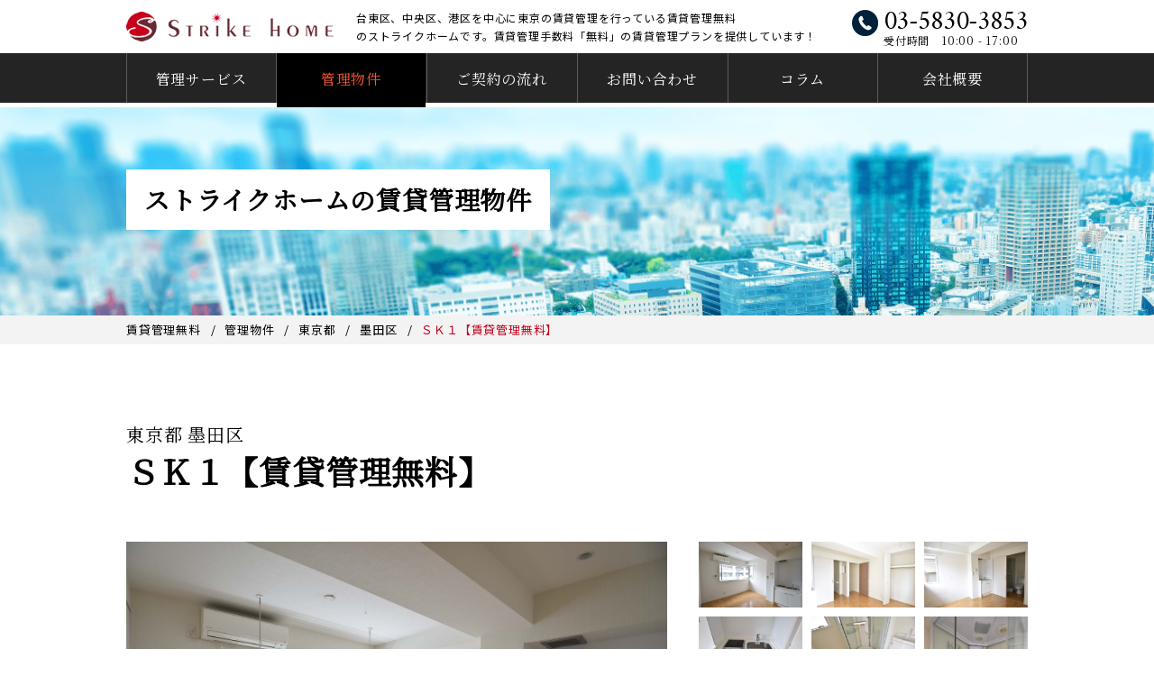

--- FILE ---
content_type: text/html; charset=UTF-8
request_url: https://strike-home.com/properties/67
body_size: 7499
content:
<!DOCTYPE html>
<html lang="ja"
	prefix="og: https://ogp.me/ns#" >
<head>
  <!-- Global site tag (gtag.js) - Google Analytics -->
<script async src="https://www.googletagmanager.com/gtag/js?id=UA-108379865-1"></script>
<script>
  window.dataLayer = window.dataLayer || [];
  function gtag(){dataLayer.push(arguments);}
  gtag('js', new Date());

  gtag('config', 'UA-108379865-1');
</script>

<meta charset="UTF-8" />
<meta http-equiv="X-UA-Compatible" content="IE=edge" />
<meta name="viewport" content="width=device-width,initial-scale=1.0,minimum-scale=1.0,user-scalable=no" />
<link href="https://fonts.googleapis.com/css?family=Amiri|Noto+Sans+JP|Noto+Serif+JP" rel="stylesheet" />
<link rel="stylesheet" href="https://strike-home.com/wp-content/themes/strikehome/plugins/lightbox2-master/src/css/lightbox.css" />
<link rel="stylesheet" href="https://strike-home.com/wp-content/themes/strikehome/style.css" />
<title>ＳＫ１【賃貸管理無料】 | 東京の賃貸管理なら賃貸管理無料のストライクホーム</title>
<meta name='robots' content='max-image-preview:large' />

<!-- All In One SEO Pack 3.7.0[915,966] -->
<script type="application/ld+json" class="aioseop-schema">{}</script>
<link rel="canonical" href="https://strike-home.com/properties/67" />
<!-- All In One SEO Pack -->
<link rel='dns-prefetch' href='//static.addtoany.com' />
<link rel='stylesheet' id='wp-block-library-css' href='https://strike-home.com/wp-includes/css/dist/block-library/style.min.css?ver=6.6.1' type='text/css' media='all' />
<style id='classic-theme-styles-inline-css' type='text/css'>
/*! This file is auto-generated */
.wp-block-button__link{color:#fff;background-color:#32373c;border-radius:9999px;box-shadow:none;text-decoration:none;padding:calc(.667em + 2px) calc(1.333em + 2px);font-size:1.125em}.wp-block-file__button{background:#32373c;color:#fff;text-decoration:none}
</style>
<style id='global-styles-inline-css' type='text/css'>
:root{--wp--preset--aspect-ratio--square: 1;--wp--preset--aspect-ratio--4-3: 4/3;--wp--preset--aspect-ratio--3-4: 3/4;--wp--preset--aspect-ratio--3-2: 3/2;--wp--preset--aspect-ratio--2-3: 2/3;--wp--preset--aspect-ratio--16-9: 16/9;--wp--preset--aspect-ratio--9-16: 9/16;--wp--preset--color--black: #000000;--wp--preset--color--cyan-bluish-gray: #abb8c3;--wp--preset--color--white: #ffffff;--wp--preset--color--pale-pink: #f78da7;--wp--preset--color--vivid-red: #cf2e2e;--wp--preset--color--luminous-vivid-orange: #ff6900;--wp--preset--color--luminous-vivid-amber: #fcb900;--wp--preset--color--light-green-cyan: #7bdcb5;--wp--preset--color--vivid-green-cyan: #00d084;--wp--preset--color--pale-cyan-blue: #8ed1fc;--wp--preset--color--vivid-cyan-blue: #0693e3;--wp--preset--color--vivid-purple: #9b51e0;--wp--preset--gradient--vivid-cyan-blue-to-vivid-purple: linear-gradient(135deg,rgba(6,147,227,1) 0%,rgb(155,81,224) 100%);--wp--preset--gradient--light-green-cyan-to-vivid-green-cyan: linear-gradient(135deg,rgb(122,220,180) 0%,rgb(0,208,130) 100%);--wp--preset--gradient--luminous-vivid-amber-to-luminous-vivid-orange: linear-gradient(135deg,rgba(252,185,0,1) 0%,rgba(255,105,0,1) 100%);--wp--preset--gradient--luminous-vivid-orange-to-vivid-red: linear-gradient(135deg,rgba(255,105,0,1) 0%,rgb(207,46,46) 100%);--wp--preset--gradient--very-light-gray-to-cyan-bluish-gray: linear-gradient(135deg,rgb(238,238,238) 0%,rgb(169,184,195) 100%);--wp--preset--gradient--cool-to-warm-spectrum: linear-gradient(135deg,rgb(74,234,220) 0%,rgb(151,120,209) 20%,rgb(207,42,186) 40%,rgb(238,44,130) 60%,rgb(251,105,98) 80%,rgb(254,248,76) 100%);--wp--preset--gradient--blush-light-purple: linear-gradient(135deg,rgb(255,206,236) 0%,rgb(152,150,240) 100%);--wp--preset--gradient--blush-bordeaux: linear-gradient(135deg,rgb(254,205,165) 0%,rgb(254,45,45) 50%,rgb(107,0,62) 100%);--wp--preset--gradient--luminous-dusk: linear-gradient(135deg,rgb(255,203,112) 0%,rgb(199,81,192) 50%,rgb(65,88,208) 100%);--wp--preset--gradient--pale-ocean: linear-gradient(135deg,rgb(255,245,203) 0%,rgb(182,227,212) 50%,rgb(51,167,181) 100%);--wp--preset--gradient--electric-grass: linear-gradient(135deg,rgb(202,248,128) 0%,rgb(113,206,126) 100%);--wp--preset--gradient--midnight: linear-gradient(135deg,rgb(2,3,129) 0%,rgb(40,116,252) 100%);--wp--preset--font-size--small: 13px;--wp--preset--font-size--medium: 20px;--wp--preset--font-size--large: 36px;--wp--preset--font-size--x-large: 42px;--wp--preset--spacing--20: 0.44rem;--wp--preset--spacing--30: 0.67rem;--wp--preset--spacing--40: 1rem;--wp--preset--spacing--50: 1.5rem;--wp--preset--spacing--60: 2.25rem;--wp--preset--spacing--70: 3.38rem;--wp--preset--spacing--80: 5.06rem;--wp--preset--shadow--natural: 6px 6px 9px rgba(0, 0, 0, 0.2);--wp--preset--shadow--deep: 12px 12px 50px rgba(0, 0, 0, 0.4);--wp--preset--shadow--sharp: 6px 6px 0px rgba(0, 0, 0, 0.2);--wp--preset--shadow--outlined: 6px 6px 0px -3px rgba(255, 255, 255, 1), 6px 6px rgba(0, 0, 0, 1);--wp--preset--shadow--crisp: 6px 6px 0px rgba(0, 0, 0, 1);}:where(.is-layout-flex){gap: 0.5em;}:where(.is-layout-grid){gap: 0.5em;}body .is-layout-flex{display: flex;}.is-layout-flex{flex-wrap: wrap;align-items: center;}.is-layout-flex > :is(*, div){margin: 0;}body .is-layout-grid{display: grid;}.is-layout-grid > :is(*, div){margin: 0;}:where(.wp-block-columns.is-layout-flex){gap: 2em;}:where(.wp-block-columns.is-layout-grid){gap: 2em;}:where(.wp-block-post-template.is-layout-flex){gap: 1.25em;}:where(.wp-block-post-template.is-layout-grid){gap: 1.25em;}.has-black-color{color: var(--wp--preset--color--black) !important;}.has-cyan-bluish-gray-color{color: var(--wp--preset--color--cyan-bluish-gray) !important;}.has-white-color{color: var(--wp--preset--color--white) !important;}.has-pale-pink-color{color: var(--wp--preset--color--pale-pink) !important;}.has-vivid-red-color{color: var(--wp--preset--color--vivid-red) !important;}.has-luminous-vivid-orange-color{color: var(--wp--preset--color--luminous-vivid-orange) !important;}.has-luminous-vivid-amber-color{color: var(--wp--preset--color--luminous-vivid-amber) !important;}.has-light-green-cyan-color{color: var(--wp--preset--color--light-green-cyan) !important;}.has-vivid-green-cyan-color{color: var(--wp--preset--color--vivid-green-cyan) !important;}.has-pale-cyan-blue-color{color: var(--wp--preset--color--pale-cyan-blue) !important;}.has-vivid-cyan-blue-color{color: var(--wp--preset--color--vivid-cyan-blue) !important;}.has-vivid-purple-color{color: var(--wp--preset--color--vivid-purple) !important;}.has-black-background-color{background-color: var(--wp--preset--color--black) !important;}.has-cyan-bluish-gray-background-color{background-color: var(--wp--preset--color--cyan-bluish-gray) !important;}.has-white-background-color{background-color: var(--wp--preset--color--white) !important;}.has-pale-pink-background-color{background-color: var(--wp--preset--color--pale-pink) !important;}.has-vivid-red-background-color{background-color: var(--wp--preset--color--vivid-red) !important;}.has-luminous-vivid-orange-background-color{background-color: var(--wp--preset--color--luminous-vivid-orange) !important;}.has-luminous-vivid-amber-background-color{background-color: var(--wp--preset--color--luminous-vivid-amber) !important;}.has-light-green-cyan-background-color{background-color: var(--wp--preset--color--light-green-cyan) !important;}.has-vivid-green-cyan-background-color{background-color: var(--wp--preset--color--vivid-green-cyan) !important;}.has-pale-cyan-blue-background-color{background-color: var(--wp--preset--color--pale-cyan-blue) !important;}.has-vivid-cyan-blue-background-color{background-color: var(--wp--preset--color--vivid-cyan-blue) !important;}.has-vivid-purple-background-color{background-color: var(--wp--preset--color--vivid-purple) !important;}.has-black-border-color{border-color: var(--wp--preset--color--black) !important;}.has-cyan-bluish-gray-border-color{border-color: var(--wp--preset--color--cyan-bluish-gray) !important;}.has-white-border-color{border-color: var(--wp--preset--color--white) !important;}.has-pale-pink-border-color{border-color: var(--wp--preset--color--pale-pink) !important;}.has-vivid-red-border-color{border-color: var(--wp--preset--color--vivid-red) !important;}.has-luminous-vivid-orange-border-color{border-color: var(--wp--preset--color--luminous-vivid-orange) !important;}.has-luminous-vivid-amber-border-color{border-color: var(--wp--preset--color--luminous-vivid-amber) !important;}.has-light-green-cyan-border-color{border-color: var(--wp--preset--color--light-green-cyan) !important;}.has-vivid-green-cyan-border-color{border-color: var(--wp--preset--color--vivid-green-cyan) !important;}.has-pale-cyan-blue-border-color{border-color: var(--wp--preset--color--pale-cyan-blue) !important;}.has-vivid-cyan-blue-border-color{border-color: var(--wp--preset--color--vivid-cyan-blue) !important;}.has-vivid-purple-border-color{border-color: var(--wp--preset--color--vivid-purple) !important;}.has-vivid-cyan-blue-to-vivid-purple-gradient-background{background: var(--wp--preset--gradient--vivid-cyan-blue-to-vivid-purple) !important;}.has-light-green-cyan-to-vivid-green-cyan-gradient-background{background: var(--wp--preset--gradient--light-green-cyan-to-vivid-green-cyan) !important;}.has-luminous-vivid-amber-to-luminous-vivid-orange-gradient-background{background: var(--wp--preset--gradient--luminous-vivid-amber-to-luminous-vivid-orange) !important;}.has-luminous-vivid-orange-to-vivid-red-gradient-background{background: var(--wp--preset--gradient--luminous-vivid-orange-to-vivid-red) !important;}.has-very-light-gray-to-cyan-bluish-gray-gradient-background{background: var(--wp--preset--gradient--very-light-gray-to-cyan-bluish-gray) !important;}.has-cool-to-warm-spectrum-gradient-background{background: var(--wp--preset--gradient--cool-to-warm-spectrum) !important;}.has-blush-light-purple-gradient-background{background: var(--wp--preset--gradient--blush-light-purple) !important;}.has-blush-bordeaux-gradient-background{background: var(--wp--preset--gradient--blush-bordeaux) !important;}.has-luminous-dusk-gradient-background{background: var(--wp--preset--gradient--luminous-dusk) !important;}.has-pale-ocean-gradient-background{background: var(--wp--preset--gradient--pale-ocean) !important;}.has-electric-grass-gradient-background{background: var(--wp--preset--gradient--electric-grass) !important;}.has-midnight-gradient-background{background: var(--wp--preset--gradient--midnight) !important;}.has-small-font-size{font-size: var(--wp--preset--font-size--small) !important;}.has-medium-font-size{font-size: var(--wp--preset--font-size--medium) !important;}.has-large-font-size{font-size: var(--wp--preset--font-size--large) !important;}.has-x-large-font-size{font-size: var(--wp--preset--font-size--x-large) !important;}
:where(.wp-block-post-template.is-layout-flex){gap: 1.25em;}:where(.wp-block-post-template.is-layout-grid){gap: 1.25em;}
:where(.wp-block-columns.is-layout-flex){gap: 2em;}:where(.wp-block-columns.is-layout-grid){gap: 2em;}
:root :where(.wp-block-pullquote){font-size: 1.5em;line-height: 1.6;}
</style>
<link rel='stylesheet' id='toc-screen-css' href='https://strike-home.com/wp-content/plugins/table-of-contents-plus/screen.min.css?ver=2406' type='text/css' media='all' />
<link rel='stylesheet' id='ewd-ufaq-style-css' href='https://strike-home.com/wp-content/plugins/ultimate-faqs/css/ewd-ufaq-styles.css?ver=6.6.1' type='text/css' media='all' />
<link rel='stylesheet' id='ewd-ufaq-rrssb-css' href='https://strike-home.com/wp-content/plugins/ultimate-faqs/css/rrssb-min.css?ver=6.6.1' type='text/css' media='all' />
<link rel='stylesheet' id='wp-pagenavi-css' href='https://strike-home.com/wp-content/plugins/wp-pagenavi/pagenavi-css.css?ver=2.70' type='text/css' media='all' />
<link rel='stylesheet' id='addtoany-css' href='https://strike-home.com/wp-content/plugins/add-to-any/addtoany.min.css?ver=1.16' type='text/css' media='all' />
<script type="text/javascript" id="addtoany-core-js-before">
/* <![CDATA[ */
window.a2a_config=window.a2a_config||{};a2a_config.callbacks=[];a2a_config.overlays=[];a2a_config.templates={};a2a_localize = {
	Share: "共有",
	Save: "ブックマーク",
	Subscribe: "購読",
	Email: "メール",
	Bookmark: "ブックマーク",
	ShowAll: "すべて表示する",
	ShowLess: "小さく表示する",
	FindServices: "サービスを探す",
	FindAnyServiceToAddTo: "追加するサービスを今すぐ探す",
	PoweredBy: "Powered by",
	ShareViaEmail: "メールでシェアする",
	SubscribeViaEmail: "メールで購読する",
	BookmarkInYourBrowser: "ブラウザにブックマーク",
	BookmarkInstructions: "このページをブックマークするには、 Ctrl+D または \u2318+D を押下。",
	AddToYourFavorites: "お気に入りに追加",
	SendFromWebOrProgram: "任意のメールアドレスまたはメールプログラムから送信",
	EmailProgram: "メールプログラム",
	More: "詳細&#8230;",
	ThanksForSharing: "共有ありがとうございます !",
	ThanksForFollowing: "フォローありがとうございます !"
};
/* ]]> */
</script>
<script type="text/javascript" defer src="https://static.addtoany.com/menu/page.js" id="addtoany-core-js"></script>
<script type="text/javascript" src="https://strike-home.com/wp-includes/js/jquery/jquery.min.js?ver=3.7.1" id="jquery-core-js"></script>
<script type="text/javascript" src="https://strike-home.com/wp-includes/js/jquery/jquery-migrate.min.js?ver=3.4.1" id="jquery-migrate-js"></script>
<script type="text/javascript" defer src="https://strike-home.com/wp-content/plugins/add-to-any/addtoany.min.js?ver=1.1" id="addtoany-jquery-js"></script>
<link rel="https://api.w.org/" href="https://strike-home.com/wp-json/" /><link rel="alternate" title="oEmbed (JSON)" type="application/json+oembed" href="https://strike-home.com/wp-json/oembed/1.0/embed?url=https%3A%2F%2Fstrike-home.com%2Fproperties%2F67" />
<link rel="alternate" title="oEmbed (XML)" type="text/xml+oembed" href="https://strike-home.com/wp-json/oembed/1.0/embed?url=https%3A%2F%2Fstrike-home.com%2Fproperties%2F67&#038;format=xml" />
    <script type="text/javascript">
        var ajaxurl = 'https://strike-home.com/wp-admin/admin-ajax.php';
    </script>
<link rel="icon" href="https://strike-home.com/wp-content/uploads/2020/05/cropped-logo-32x32.png" sizes="32x32" />
<link rel="icon" href="https://strike-home.com/wp-content/uploads/2020/05/cropped-logo-192x192.png" sizes="192x192" />
<link rel="apple-touch-icon" href="https://strike-home.com/wp-content/uploads/2020/05/cropped-logo-180x180.png" />
<meta name="msapplication-TileImage" content="https://strike-home.com/wp-content/uploads/2020/05/cropped-logo-270x270.png" />
		<style type="text/css" id="wp-custom-css">
			/*0903追加　問い合わせフォーム*/
.toi-title {
font-family: "Noto Sans JP", sans-serif;
font-size: 120%;
width: 100%;
background: linear-gradient(transparent 70%, #a7d6ff 70%);
}

.toi-inner{
	padding:20px 5px;
	width: auto;
}
.inyou{
	width:auto;
	font-size: 80%;
}
.button01{
     display:block;
     max-width: 100%;
     height:70px;
     line-height: 70px;
     color: #FFF;
     text-decoration: none;
     text-align: center;
     background-color: #f39800; /*ボタン色*/
     border-radius: 5px; /*角丸*/
     -webkit-transition: all 0.5s;
     transition: all 0.5s;
	   margin: 20px;
	　　　font-size: 120%;
}
.button01:hover{
     background-color: #f9c500;
	/*ボタン色*/
}

.button03{
     display:block;
     max-width: 100%;
     height:70px;
     line-height: 70px;
     color: #FFF;
     text-decoration: none;
     text-align: center;
     background-color: #6699FF; /*ボタン色*/
     border-radius: 5px; /*角丸*/
     -webkit-transition: all 0.5s;
     transition: all 0.5s;
	   margin: 20px;
	   font-size: 120%;
}
.button03:hover{
     background-color: #CCCCFF; /*ボタン色*/
}

/*0908簡略問い合わせフォーム*/
.cform th {
	font-size: 18px;
	width: 20%; /*変なところで改行される場合はここの数字を変更します。*/
	border-bottom: solid 1px #d6d6d6;
	font-weight: normal;
	text-align: justify;
	vertical-align: middle;

}

.cform td
{
	font-size: 16px;
	line-height: 150%;
	border-bottom: solid 1px #d6d6d6;
	padding: 15px 5px;
}
.cform select
{
	font-size: 18px;
	border-bottom: solid 1px #d6d6d6;
}

.cform {
	width: 100%;
	margin: auto;
}

.cform [type=submit] {
	display: inline-block;
	font-size: 16px;
	padding: 10px 20px;
	text-decoration: none;
	background: #ff8f00;
	color: #FFF;
	border-bottom: solid 4px #B17C00;
	border-radius: 3px;
}

.cform option,
.cform textarea,
.cform select,
.cform input[type=text],
.cform input[type=email],
.cform input[type=search],
.cform input[type=url],
.cform input[type=hidden]
{
	width: 100%;
	padding: 15px 5px;
	font-size: 16px;
	
}

.required-srt {
	font-size: 8pt;
	padding: 3px;
	background: #ce0000;
	color: #fff;
	border-radius: 3px;
	text-align: right;
	vertical-align: middle;
	margin: 5px;
}

@media only screen and (max-width:767px) {
	.cform th,
	.cform td {
		width: 100%;
		display: block;
		border-top: none;
	}
}

.submit-btn input {
	background: #00142c;
	width: 60%;
	max-width: 550px;
	min-width: 220px;
	margin: 30px auto;
	font-size: 18px;
	display: block;
	border: 1px #00142c solid;
	text-align: center;
	padding: 5px;
	color: #fff;
	transition: all 0.4s ease;
}

.submit-btn input:hover {
	background: #fff;
	color: #00142c;
}
		</style>
		</head>
<body>

<div id="top"></div>

<div class="wrapper">
<header class="header">
<div class="header__inner">
<div class="header__logo">
<a href="https://strike-home.com"><img src="https://strike-home.com/wp-content/themes/strikehome/images/common/logo.png" alt="賃貸管理無料のSTRIKE HOME" /></a>
</div><!-- /.header__logo -->

<div class="header__text">
<p>台東区、中央区、港区を中心に東京の賃貸管理を行っている賃貸管理無料<br>のストライクホームです。賃貸管理手数料「無料」の賃貸管理プランを提供しています！</p>
</div><!-- /.header__text -->

<div class="header__cta">
<div class="header__tel"><a href="tel:03-5830-3853" class="tel">03-5830-3853</a></div>
<div class="header__time">受付時間　10:00 - 17:00</div>
</div><!-- /.header__cta -->

<div class="ham">
<div class="ham__button">
<span></span>
<span></span>
<span></span>
</div>
</div>
</div><!-- /.header__inner -->
</header><!-- /.header -->

<nav class="gnav">
<ul class="gnav__list">

<li class="gnav__item has-sub"><a href="https://strike-home.com/service" class="gnav__service gnav__flow">管理サービス</a>
    <ul class="propreate_sub">
        <li><a href="https://strike-home.com/feature" class="gnav__properties">特徴</a></li>
        <li><a href="" class="gnav__service">内容</a></li>
    </ul></li>
<li class="gnav__item gnav__item2"><a href="https://strike-home.com/properties" class="gnav__properties--on">管理物件</a></li>
<li class="gnav__item gnav__item2 has-sub"><a class="gnav__flow gnav__voice">ご契約の流れ</a>
    <ul class="flow_sub">
        <li><a href="https://strike-home.com/voice" class="gnav__voice">オーナー様の声</a></li>
        <li><a href="https://strike-home.com/flow" class="gnav__flow">ご契約の流れ</a></li>
        <li><a href="https://strike-home.com/shoukai" class="gnav__flow">ご紹介制度</a></li>
    </ul></li>
<li class="gnav__item gnav__item2"><a href="https://strike-home.com/contact" class="gnav__contact">お問い合わせ</a>
</li>
<li class="gnav__item has-sub"><a href="https://strike-home.com/column" class="gnav__column">コラム</a>
</li>
<li class="gnav__item gnav__item2 has-sub"><a class="gnav__company gnav__company">会社概要</a>
    <ul class="company_sub">
        <li><a href="https://strike-home.com/company" class="gnav__company">会社概要</a></li>
        <li><a href="https://strike-home.com/faq" class="gnav__faq">よくあるご質問</a></li>
        <li><a href="https://strike-home.com/pssitemap" class="gnav__pssitemap">サイトマップ</a></li>
    </ul></li>
	
</nav><!-- /.gnav -->

<main class="main">

<section class="firstview">
<div class="firstview__inner">
<div class="pagetitle">
<p class="pagetitle__text">ストライクホームの賃貸管理物件</p>
</div><!-- /.pagetitle -->
</div><!-- /.home-firstview__inner -->
</section><!-- /.firstview -->


<div class="topicpath">
<div class="topicpath__inner">
<ul class="topicpath__list">
<li class="topicpath__item"><a href="https://strike-home.com">賃貸管理無料</a></li>
<li class="topicpath__item"><a href="https://strike-home.com/properties">管理物件</a></li>
            <li class="topicpath__item"><a href="https://strike-home.com/archives/area/%e6%9d%b1%e4%ba%ac%e9%83%bd">東京都</a></li>
            <li class="topicpath__item"><a href="https://strike-home.com/archives/area/%e5%a2%a8%e7%94%b0%e5%8c%ba">墨田区</a></li>
    <li class="topicpath__item"><span>ＳＫ１【賃貸管理無料】</span></li>
</ul>
</div><!-- /.topicpath__inner -->
</div><!-- /.topicpath -->


<section class="properties-detail">
<div class="properties-detail__inner">
        <p class="properties-detail__area">東京都 墨田区</p>
<h1 class="properties-detail__title">ＳＫ１【賃貸管理無料】</h1>

<div class="properties-image">
<div class="properties-image__main">
<img src="https://strike-home.com/wp-content/uploads/2019/03/f2348d4a3706fffbc2a3445c6a7179eb-4.jpg" alt="ＳＫ１【賃貸管理無料】" />
</div>

<ul class="properties-image__thumb">
<li class="properties-image__item" data-src="https://strike-home.com/wp-content/uploads/2019/03/f2348d4a3706fffbc2a3445c6a7179eb-4.jpg"><img src="https://strike-home.com/wp-content/uploads/2019/03/f2348d4a3706fffbc2a3445c6a7179eb-4.jpg" alt="" /></li><li class="properties-image__item" data-src="https://strike-home.com/wp-content/uploads/2019/03/5909acec13f854d9a0d737146de2a5cc.jpg"><img src="https://strike-home.com/wp-content/uploads/2019/03/5909acec13f854d9a0d737146de2a5cc.jpg" alt="" /></li><li class="properties-image__item" data-src="https://strike-home.com/wp-content/uploads/2019/03/b94f01251be6eed35032636a3f924db8-6.jpg"><img src="https://strike-home.com/wp-content/uploads/2019/03/b94f01251be6eed35032636a3f924db8-6.jpg" alt="" /></li><li class="properties-image__item" data-src="https://strike-home.com/wp-content/uploads/2019/03/68f8697c8c949b11fe950d5d55347409-53.jpg"><img src="https://strike-home.com/wp-content/uploads/2019/03/68f8697c8c949b11fe950d5d55347409-53.jpg" alt="" /></li><li class="properties-image__item" data-src="https://strike-home.com/wp-content/uploads/2019/03/5e2fe321843cb7fba4fa49d458f045e5.jpg"><img src="https://strike-home.com/wp-content/uploads/2019/03/5e2fe321843cb7fba4fa49d458f045e5.jpg" alt="" /></li><li class="properties-image__item" data-src="https://strike-home.com/wp-content/uploads/2019/03/fa5f3f1ce97063c07e98195890f876fa-e1534219948307.jpg"><img src="https://strike-home.com/wp-content/uploads/2019/03/fa5f3f1ce97063c07e98195890f876fa-e1534219948307.jpg" alt="" /></li><li class="properties-image__item" data-src="https://strike-home.com/wp-content/uploads/2019/03/50d7ea8da69d073c776839504ca9833c-15-e1534220029666.jpg"><img src="https://strike-home.com/wp-content/uploads/2019/03/50d7ea8da69d073c776839504ca9833c-15-e1534220029666.jpg" alt="" /></li><li class="properties-image__item" data-src="https://strike-home.com/wp-content/uploads/2019/03/ec91e891af97250ee33eeb54efafe4ca-12.jpg"><img src="https://strike-home.com/wp-content/uploads/2019/03/ec91e891af97250ee33eeb54efafe4ca-12.jpg" alt="" /></li><li class="properties-image__item" data-src="https://strike-home.com/wp-content/uploads/2019/03/ed244896bc4415e95a26e0b704fb53f7-15.jpg"><img src="https://strike-home.com/wp-content/uploads/2019/03/ed244896bc4415e95a26e0b704fb53f7-15.jpg" alt="" /></li><li class="properties-image__item" data-src="https://strike-home.com/wp-content/uploads/2019/03/89540a3d4aebecbccd13680e45bf9182-24.jpg"><img src="https://strike-home.com/wp-content/uploads/2019/03/89540a3d4aebecbccd13680e45bf9182-24.jpg" alt="" /></li><li class="properties-image__item" data-src="https://strike-home.com/wp-content/uploads/2019/03/fc53604029ade7fb54a1c82281132141-41.jpg"><img src="https://strike-home.com/wp-content/uploads/2019/03/fc53604029ade7fb54a1c82281132141-41.jpg" alt="" /></li><li class="properties-image__item" data-src="https://strike-home.com/wp-content/uploads/2019/03/eaf0e06f4e0acfcd8609cf9d96e64bd0-44.jpg"><img src="https://strike-home.com/wp-content/uploads/2019/03/eaf0e06f4e0acfcd8609cf9d96e64bd0-44.jpg" alt="" /></li></ul>
</div><!-- /.properties-image -->


<div class="properties-spec">
<table>
<tr>
<th>物件名</th>
<td>ＳＫ１【賃貸管理無料】</td>
</tr>
<tr>
<th>家賃（管理費込）</th>
<td>68,000円～99,000円</td>
</tr>
<tr>
<th>構造・平米数</th>
<td>鉄骨造4階建/16.56㎡～31.05㎡</td>
</tr>
<tr>
<th>間取り</th>
<td>
    <div class="layout">
    1R            <a href="https://strike-home.com/wp-content/uploads/2019/03/7e391327299297916b2abf5f69901996-7-1.jpg" rel="lightbox" class="layout__button">間取り図を見る</a>
        </div>

    <div class="layout">
    1DK            <a href="https://strike-home.com/wp-content/uploads/2019/03/7e391327299297916b2abf5f69901996-6-1.jpg" rel="lightbox" class="layout__button">間取り図を見る</a>
        </div>


</td>
</tr>
<tr>
<th>所在地</th>
<td>東京都墨田区菊川1-2-7</td>
</tr>
<tr>
<th>設備</th>
<td>◆モニター付インターフォン◆室内物干し◆ウォシュレットトイレ<br />◆システムキッチンガス2口（B号室　ＩＨ1口コンロ）<br />◆エアコン◆独立洗面台（A号室typeのみ）◆全戸角部屋<br />◆防犯カメラ◆耐震等級3◆災害対策マンション</td>
</tr>
</table>
</div><!-- /.properties-spec -->



    <section class="recommend">
    <h2 class="recommend__title">管理料無料の賃貸管理でご好評いただいてます！</h2>
    <div class="properties-list">
                    <div class="properties-list__item">
    	<a href="https://strike-home.com/properties/167">
		<div class="properties-list__image">
                    <img src="https://strike-home.com/wp-content/uploads/2019/03/cf3570063277c8a1ef5eb83a1bab36a3-4.jpg" alt="" />
        		</div>
		<dl>
        <dt class="properties-list__name">ザ・パークハウス両国</dt>
        <dd class="properties-list__address">東京都墨田区緑１-10-1</dd>
        <dd class="properties-list__age">2012年2月</dd>
		</dl>
    	</a>
        </div><!-- /.properties__item -->
                    <div class="properties-list__item">
    	<a href="https://strike-home.com/properties/277">
		<div class="properties-list__image">
                    <img src="https://strike-home.com/wp-content/uploads/2019/03/d99e6e231cb8cf3215e2a9a1fb54a1a9-1-2.jpg" alt="" />
        		</div>
		<dl>
        <dt class="properties-list__name">カーサ両国【賃貸管理無料】</dt>
        <dd class="properties-list__address">東京都墨田区立川2-5-5</dd>
        <dd class="properties-list__age">1993年3月</dd>
		</dl>
    	</a>
        </div><!-- /.properties__item -->
                    <div class="properties-list__item">
    	<a href="https://strike-home.com/properties/117">
		<div class="properties-list__image">
                    <img src="https://strike-home.com/wp-content/uploads/2019/03/1ef3ddeff6b0d1d2f8bdb1fb58087827-68.jpg" alt="" />
        		</div>
		<dl>
        <dt class="properties-list__name">ナイスステージ亀戸【賃貸管理無料】</dt>
        <dd class="properties-list__address">東京都墨田区文花1-31-3</dd>
        <dd class="properties-list__age">2000年3月</dd>
		</dl>
    	</a>
        </div><!-- /.properties__item -->
                    <div class="properties-list__item">
    	<a href="https://strike-home.com/properties/95">
		<div class="properties-list__image">
                    <img src="https://strike-home.com/wp-content/uploads/2019/03/67d3db13a8707511c5b900b8006c11f1.jpg" alt="" />
        		</div>
		<dl>
        <dt class="properties-list__name">パセオラルゴ</dt>
        <dd class="properties-list__address">東京都墨田区亀沢4-14-16</dd>
        <dd class="properties-list__age">2008年11月</dd>
		</dl>
    	</a>
        </div><!-- /.properties__item -->
        </div><!-- /.properties-list -->
    </section><!-- /.recommend -->

</div><!-- /.properties__inner -->
</section><!-- /.properties -->




<section class="cta">
<div class="cta__inner">
<h2 class="cta__title"><br class="sp">専属の担当者が賃貸管理を管理無料でサポート！</h2>
<div class="cta__link">
<a href="https://strike-home.com/form2" class="cta__button">無料査定はこちらから</a>
</div><!-- /.,cta__link -->
</div><!-- /.cta__inner -->
</section><!-- /.home-cta -->


</main><!-- /.main -->


<footer class="footer">
<div class="footer__inner">
<div class="footer__name">STRIKE HOME</div>
<nav class="footer-nav">
<ul class="footer-nav__list">
<li class="footer-nav__item"><a href="https://strike-home.com/service">管理サービス</a></li>
<li class="footer-nav__item"><a href="https://strike-home.com/feature">特徴</a></li>
<li class="footer-nav__item"><a href="https://strike-home.com/properties">管理物件</a></li>
<li class="footer-nav__item"><a href="https://strike-home.com/flow">ご契約の流れ</a></li>
<li class="footer-nav__item"><a href="https://strike-home.com/company">会社概要</a></li>
<li class="footer-nav__item"><a href="https://strike-home.com/contact">お問い合わせ</a></li>
</ul>
</nav><!-- /.footer-nav -->

<p class="footer__address">〒111-0042 東京都台東区寿一丁目1番10号レオパード浅草1F</p>

<div class="footer__cta">
<div class="footer__tel"><a href="aaa" class="tel">03-5830-3853</a></div>
<div class="footer__time">受付時間　10:00 - 17:00</div>
</div><!-- /.footer__cta -->

<p class="footer__copy">&copy;STRIKE HOME Co.,Ltd.</p>
</div><!-- /.footer__inner -->
</footer><!-- /.footer -->
</div><!-- /.wrapper -->

<a href="#top" class="pagetop"></a>

<script src="//ajax.googleapis.com/ajax/libs/jquery/3.3.1/jquery.min.js"></script>
<script src="https://strike-home.com/wp-content/themes/strikehome/plugins/lightbox2-master/src/js/lightbox.js"></script>
<script src="https://strike-home.com/wp-content/themes/strikehome/js/app.min.js"></script>
<script src="https://strike-home.com/wp-content/themes/strikehome/js/script.js"></script>
<script type="text/javascript" id="toc-front-js-extra">
/* <![CDATA[ */
var tocplus = {"smooth_scroll":"1"};
/* ]]> */
</script>
<script type="text/javascript" src="https://strike-home.com/wp-content/plugins/table-of-contents-plus/front.min.js?ver=2406" id="toc-front-js"></script>
</body>
</html>


--- FILE ---
content_type: text/css
request_url: https://strike-home.com/wp-content/themes/strikehome/style.css
body_size: 8977
content:
@charset "UTF-8";
/*!
Theme Name: StrikeHome
Version: 1.0
*/
/**
 * mixins and functions
 * @version 1.0
 */
/*!
html5doctor.com Reset Stylesheet
v1.6.1
Last Updated: 2010-09-17
Author: Richard Clark - http://richclarkdesign.com
Twitter: @rich_clark
*/
html, body, div, span, object, iframe, h1, h2, h3, h4, h5, h6, p, blockquote, pre, abbr, address, cite, code, del, dfn, em, img, ins, kbd, q, samp, small, strong, sub, sup, var, b, i, dl, dt, dd, ol, ul, li, fieldset, form, label, legend, table, caption, tbody, tfoot, thead, tr, th, td, article, aside, canvas, details, figcaption, figure, footer, header, hgroup, menu, nav, section, summary, time, mark, audio, video {
    margin: 0;
    padding: 0;
    border: 0;
    outline: 0;
    font-size: 100%;
    vertical-align: baseline;
    background: transparent;
}
body {
    line-height: 1;
}
article, aside, details, figcaption, figure, footer, header, hgroup, menu, nav, section {
    display: block;
}
nav ul {
    list-style: none;
}
blockquote, q {
    quotes: none;
}
blockquote:before, blockquote:after, q:before, q:after {
    content: '';
    content: none;
}
a {
    margin: 0;
    padding: 0;
    font-size: 100%;
    vertical-align: baseline;
    background: transparent;
}
/* change colours to suit your needs */
ins {
    background-color: #ff9;
    color: #000;
    text-decoration: none;
}
/* change colours to suit your needs */
mark {
    background-color: #ff9;
    color: #000;
    font-style: italic;
    font-weight: bold;
}
del {
    text-decoration: line-through;
}
abbr[title], dfn[title] {
    border-bottom: 1px dotted;
    cursor: help;
}
table {
    border-collapse: collapse;
    border-spacing: 0;
}
/* change border colour to suit your needs */
hr {
    display: block;
    height: 1px;
    border: 0;
    border-top: 1px solid #cccccc;
    margin: 1em 0;
    padding: 0;
}
input, select {
    vertical-align: middle;
}
* {
    box-sizing: border-box;
}
html {
    font-size: 62.5%;
}
body {
    font-family: "Noto Sans JP", sans-serif;
    font-size: 1.6rem;
    color: #000;
    line-height: 1.7;
    letter-spacing: 0.05em;
}
a {
    color: #000;
    text-decoration: none;
}
a:hover {
    text-decoration: underline;
}
a img:hover {
    opacity: 0.75;
    filter: alpha(opacity=75);
    -ms-filter: alpha(opacity=75);
}
img {
    max-width: 100%;
    height: auto;
    vertical-align: top;
}
ul {
    list-style: none;
}
@media screen and (max-width: 768px) {
    .pc {
        display: none;
    }
}
@media screen and (min-width: 769px) and (max-width: 768px) {
    .pc {
        display: none;
    }
}
@media screen and (min-width: 769px) {
    .sp {
        display: none;
    }
}
.header {
    width: 100%;
}
.header__inner {
    margin: 0 auto;
}
.header__inner:after {
    content: "";
    display: block;
    clear: both;
}
@media screen and (min-width: 769px) {
    .header__inner {
        width: 1000px;
    }
}
.header__logo {
    margin-right: 25px;
    float: left;
}
@media screen and (max-width: 768px) {
    .header__logo {
        width: 200px;
        padding: 10px;
    }
}
@media screen and (min-width: 769px) {
    .header__logo {
        width: 230px;
        padding: 13px 0;
    }
}
@media screen and (max-width: 768px) {
    .header__text {
        display: none;
    }
}
@media screen and (min-width: 769px) {
    .header__text {
        padding-top: 10px;
        font-size: 1.2rem;
        float: left;
    }
}
@media screen and (max-width: 768px) {
    .header__cta, .footer__cta {
        display: none;
    }
}
@media screen and (min-width: 769px) {
    .header__cta, .footer__cta {
        padding: 10px 0 0 35px;
        float: right;
        background: url(./images/background/call.png) 0 50% no-repeat;
        background-size: 29px;
    }
}
.header__tel, .footer__tel {
    font-size: 2.9rem;
    font-family: "Amiri", serif;
    letter-spacing: -1px;
    line-height: 1em;
}
.header__time, .footer__time {
    font-size: 1.2rem;
    font-family: "Noto Serif JP", serif;
    line-height: 1em;
}
@media screen and (max-width: 768px) {
    .ham {
        display: block;
        position: absolute;
        top: 15px;
        right: 15px;
        z-index: 11;
    }
}
@media screen and (min-width: 769px) {
    .ham {
        display: none;
    }
}
.ham__button {
    width: 30px;
    height: 24px;
    position: relative;
    display: block;
    z-index: 5;
}
.ham__button span {
    width: 30px;
    height: 4px;
    position: absolute;
    left: 0;
    right: 0;
    display: block;
    margin: auto;
    -webkit-transition: all .3s;
    transition: all .3s;
    background: #c7001d;
}
.ham__button span:nth-child(1) {
    top: 0;
}
.ham__button span:nth-child(2) {
    top: 0;
    bottom: 0;
}
.ham__button span:nth-child(3) {
    bottom: 0;
}
.ham__button--open span:nth-child(1) {
    width: 30px;
    height: 4px;
    -webkit-transform-origin: left top;
    -moz-transform-origin: left top;
    transform-origin: left top;
    -webkit-transform: rotate(45deg);
    -moz-transform: rotate(45deg);
    transform: rotate(45deg);
}
.ham__button--open span:nth-child(2) {
    opacity: 0;
    filter: alpha(opacity=0);
    -ms-filter: alpha(opacity=0);
}
.ham__button--open span:nth-child(3) {
    width: 30px;
    height: 4px;
    -webkit-transform-origin: left bottom;
    -moz-transform-origin: left bottom;
    transform-origin: left bottom;
    -webkit-transform: rotate(-45deg);
    -moz-transform: rotate(-45deg);
    transform: rotate(-45deg);
}
.gnav {
    background-color: #242424;
}
@media screen and (max-width: 768px) {
    .gnav {
        display: none;
    }
}
@media screen and (min-width: 769px) {
    .gnav {
        height: 60px;
        border-bottom: 5px solid #fff;
    }
}
.gnav--open {
    width: 100%;
    height: 100vh;
    display: block;
    opacity: 0.9;
    filter: alpha(opacity=90);
    -ms-filter: alpha(opacity=90);
    position: absolute;
    z-index: 10;
}
@media screen and (min-width: 769px) {
    .gnav__list {
        border-right: 1px solid #5c5c5c;
        display: flex;
        justify-content: space-between;
        margin: 0 auto;
        width: 1000px;
    }
}
@media screen and (max-width: 768px) {
    .gnav__item {
        border-bottom: 1px solid #5c5c5c;
        display: block;
    }
}
@media screen and (min-width: 769px) {
    .gnav__item {
        position: relative;
        width: 112px;
        height: 55px;
        border-left: 1px solid #5c5c5c;
        text-align: center;
    }
    .gnav__item a {
        display: block;
        height: 100%;
        padding-top: 15px;
        text-align: center;
        width: 100%;
    }
}
.gnav__item {
    display: block;
    color: #fff;
    font-family: "Noto Serif JP", serif;
    text-align: center;
}
.gnav__item a {
    color: #fff;
}
.gnav__item a:hover {
    text-decoration: none;
}
@media screen and (max-width: 768px) {
    .gnav__item {
        text-align: left;
    }
    .gnav__item a {
        display: block;
        padding: 12px;
    }
    .gnav__flow,.gnav__flow--on {
        padding: 12px;
    }
}
.gnav__item a.gnav__column--on, .gnav__item a.gnav__service--on, .gnav__item a.gnav__feature--on, .gnav__item a.gnav__properties--on,.gnav__item.gnav__flow--on, .gnav__item a.gnav__flow--on,.gnav__item a.gnav__company--on, .gnav__item a.gnav__contact--on ,.gnav__item a.gnav__voice--on {
    color: #fa5634;
    position: relative;
    background-color: #000;
}
.gnav__item a.gnav__home--on:after, .gnav__item a.gnav__service--on:after, .gnav__item a.gnav__feature--on:after, .gnav__item a.gnav__properties--on:after,.gnav__item.gnav__flow--on:after, .gnav__item a.gnav__flow--on:after, .gnav__item a.gnav__company--on:after, .gnav__item a.gnav__contact--on:after,.gnav__item a.gnav__column--on:after,.gnav__item a.gnav__voice--on:after {
    content: "";
    display: block;
    position: absolute;
    background-color: #000;
}
@media screen and (min-width: 769px) {
    .gnav__item a.gnav__home--on:after, .gnav__item a.gnav__service--on:after, .gnav__item a.gnav__feature--on:after, .gnav__item a.gnav__properties--on:after,.gnav__item.gnav__flow--on:after, .gnav__item a.gnav__flow--on:after, .gnav__item a.gnav__company--on:after, .gnav__item a.gnav__contact--on:after,.gnav__item a.gnav__column--on:after,.gnav__item a.gnav__voice--on:after {
        width: 100%;
        height: 5px;
        bottom: -5px;
    }
}
.gnav__item a.gnav__home:hover, .gnav__item a.gnav__home--on:hover, .gnav__item a.gnav__service--on:hover, .gnav__item a.gnav__feature--on:hover, .gnav__item a.gnav__properties--on:hover, .gnav__item.gnav__flow--on:hover, .gnav__item a.gnav__flow--on:hover, .gnav__item a.gnav__company--on:hover, .gnav__item a.gnav__contact--on:hover, .gnav__item a.gnav__service:hover, .gnav__item a.gnav__feature:hover, .gnav__item a.gnav__properties:hover, .gnav__item a.gnav__company:hover, .gnav__item a.gnav__contact:hover,.gnav__item a.gnav__column:hover,.gnav__item a.gnav__column--on:hover,.gnav__item a.gnav__voice--on:hover {
    opacity: 0.7;
    filter: alpha(opacity=70);
    -ms-filter: alpha(opacity=70);
    text-decoration: none;
}
@media screen and (min-width: 769px) {
    .gnav__service {
        width: 166px;
    }
}
@media screen and (min-width: 769px) {
    .gnav__item{
        width: 165px;
    }
    .gnav__item2 {
        width: 166px;
    }
}

.footer {
    width: 100%;
    background-color: #fff;
}
@media screen and (max-width: 768px) {
    .footer {
        padding: 30px 0;
    }
}
@media screen and (min-width: 769px) {
    .footer {
        padding: 95px 0 55px;
    }
}
.footer__inner {
    margin: 0 auto;
    text-align: center;
}
@media screen and (min-width: 769px) {
    .footer__inner {
        width: 1000px;
    }
}
.footer__name {
    font-size: 4.0rem;
    font-family: "Amiri", serif;
}
.footer__address {
    font-size: 1.5rem;
    font-family: "Noto Serif JP", serif;
    margin-bottom: 20px;
}
.footer__cta {
    float: none;
    display: inline-block;
    margin-bottom: 32px;
    background-position: 0 8px;
}
.footer__copy {
    color: #333;
    font-size: 1.2rem;
    font-family: "Noto Serif JP", serif;
}
@media screen and (max-width: 768px) {
    .footer-nav {
        display: none;
    }
}
@media screen and (min-width: 769px) {
    .footer-nav {
        margin-bottom: 20px;
    }
}
.footer-nav__list {
    font-size: 0;
}
.footer-nav__item {
    font-size: 1.5rem;
    font-family: "Noto Serif JP", serif;
    display: inline;
}
.footer-nav__item:before {
    content: "／";
}
.footer-nav__item:first-child:before {
    content: "";
}
.tel {
    text-decoration: none;
    cursor: default;
}
.tel:hover {
    text-decoration: none;
}
.firstview {
    width: 100%;
    padding-top: 18.08%;
    background: url(./images/background/firstview.png) 0 0 no-repeat;
    background-size: 100%;
    position: relative;
}
.firstview__inner {
    margin: 0 auto;
    position: absolute;
    top: 30%;
    left: 0;
    right: 0;
}
@media screen and (min-width: 769px) {
    .firstview__inner {
        width: 1000px;
    }
}
.pagetitle {
    font-weight: 700;
    font-family: "Noto Serif JP", serif;
    margin-bottom: 10px;
}
@media screen and (max-width: 768px) {
    .pagetitle {
        font-size: 1.6rem;
    }
}
@media screen and (min-width: 769px) {
    .pagetitle {
        font-size: 2.8rem;
    }
}
.pagetitle__text {
    display: inline-block;
    background-color: #fff;
}
@media screen and (max-width: 768px) {
    .pagetitle__text {
        padding: 5px;
    }
}
@media screen and (min-width: 769px) {
    .pagetitle__text {
        padding: 10px 20px;
    }
}
.pagetitle__strong {
    color: #c7001d;
}
.topicpath {
    width: 100%;
    padding: 5px;
    background-color: #f3f3f3;
}
@media screen and (max-width: 768px) {
    .topicpath {
        margin-bottom: 30px;
    }
}
@media screen and (min-width: 769px) {
    .topicpath {
        margin-bottom: 90px;
    }
}
.topicpath__inner {
    margin: 0 auto;
}
@media screen and (min-width: 769px) {
    .topicpath__inner {
        width: 1000px;
    }
}
.topicpath__list {
    font-size: 0;
}
.topicpath__item {
    display: inline;
    font-size: 1.3rem;
    color: #c6001d;
}
.topicpath__item:before {
    padding: 0 10px;
    content: "/";
    color: #000;
}
.topicpath__item:first-child:before {
    padding: 0;
    content: "";
}
.topicpath__item a {
    color: #000;
}
.main__inner {
    margin: 0 auto;
}
@media screen and (max-width: 768px) {
    .main__inner {
        width: 95%;
    }
}
@media screen and (min-width: 769px) {
    .main__inner {
        width: 1000px;
    }
}
.cta {
    width: 100%;
    padding: 2.69% 0 6.11%;
    background: url(./images/background/cta.png) 50% 0 no-repeat;
}
@media screen and (max-width: 768px) {
    .cta {
        background-size: cover;
    }
}
@media screen and (min-width: 769px) {
    .cta {
        background-size: 100%;
    }
}
.cta__inner {
    padding: 30px 0;
    border: 2px solid #242439;
    margin: 0 auto;
    background-color: #fff;
}
@media screen and (max-width: 768px) {
    .cta__inner {
        width: 95%;
    }
}
@media screen and (min-width: 769px) {
    .cta__inner {
        width: 1000px;
    }
}
.cta__title {
    font-family: "Noto Serif JP", serif;
    text-align: center;
    font-weight: 100;
}
@media screen and (max-width: 768px) {
    .cta__title {
        font-size: 1.4rem;
    }
}
@media screen and (min-width: 769px) {
    .cta__title {
        font-size: 2.0rem;
    }
}
.cta__link {
    font-family: "Noto Serif JP", serif;
    font-weight: 600;
    text-align: center;
    margin: 0 auto;
    position: relative;
}
@media screen and (max-width: 768px) {
    .cta__link {
        font-size: 3.0rem;
    }
}
@media screen and (min-width: 769px) {
    .cta__link {
        padding: 0 50px;
        font-size: 4.0rem;
    }
}
.cta__button {
    padding: 0 50px;
    display: inline-block;
}
.cta__button:before {
    width: 20px;
    height: 20px;
    border-top: 5px solid #242439;
    border-right: 5px solid #242439;
    content: "";
    display: block;
    transform: rotate(45deg) translate(-10px, 45px);
    position: absolute;
}
@media screen and (max-width: 768px) {
    .cta__button:before {
        top: -10px;
    }
}
@media screen and (min-width: 769px) {
    .cta__button:before {
        top: 0;
    }
}
.cta__button:hover {
    text-decoration: none;
    opacity: 0.7;
    filter: alpha(opacity=70);
    -ms-filter: alpha(opacity=70);
}
.more {
    padding-bottom: 7px;
    font-size: 1.5rem;
    font-family: "Noto Serif JP", serif;
    position: relative;
}
.more:before {
    width: 130px;
    height: 1px;
    content: "";
    display: block;
    background-color: #000;
    position: absolute;
    bottom: -4px;
    left: 0;
}
.more:after {
    width: 0px;
    height: 1px;
    border-right: 11px solid transparent;
    border-bottom: 6px solid #000;
    content: "";
    display: block;
    position: absolute;
    left: 123px;
    bottom: -4px;
}
.more:hover {
    text-decoration: none;
    opacity: 0.7;
    filter: alpha(opacity=70);
    -ms-filter: alpha(opacity=70);
}
.home-firstview {
    width: 100%;
    padding-top: 47.77%;
    background: url(./images/background/home-firstview.png) 0 0 no-repeat;
    background-size: 100%;
    position: relative;
    z-index: 1;
}
.home-firstview__inner {
    margin: 0 auto;
    position: absolute;
    left: 0;
    right: 0;
}
@media screen and (max-width: 768px) {
    .home-firstview__inner {
        width: 95%;
        top: 15%;
    }
}
@media screen and (min-width: 769px) {
    .home-firstview__inner {
        width: 1000px;
        top: 30%;
    }
}
.home-news {
    width: 100%;
    background-color: #f3f3f3;
}
.home-news__inner {
    margin: 0 auto;
}
.home-news__inner:after {
    content: "";
    display: block;
    clear: both;
}
@media screen and (min-width: 769px) {
    .home-news__inner {
        width: 1000px;
    }
}
.home-news__item {
    padding: 8px;
    font-size: 1.5rem;
}
@media screen and (min-width: 769px) {
    .home-news__item {
        width: 850px;
        float: left;
    }
}
.home-news__item:before {
    font-size: 2.0rem;
    font-family: "Amiri", serif;
    font-style: italic;
    content: "NEWS";
}
.home-news__date {
    padding: 0 30px 0 40px;
    font-family: "Noto Serif JP", serif;
    font-style: italic;
    position: relative;
}
.home-news__date:before {
    width: 1px;
    height: 30px;
    border-left: 1px solid #000;
    content: "";
    display: block;
    position: absolute;
    bottom: -5px;
    left: 20px;
    transform: rotate(45deg);
}
@media screen and (max-width: 768px) {
    .home-news__more {
        display: none;
    }
}
@media screen and (min-width: 769px) {
    .home-news__more {
        width: 150px;
        padding-top: 70px;
        float: right;
    }
}
.home-vision {
    width: 100%;
}
@media screen and (min-width: 769px) {
    .home-vision {
        background: url(./images/background/home-vision.png) 0 0 no-repeat;
        background-size: 100%;
    }
}
.home-vision__inner {
    margin: 0 auto;
}
@media screen and (max-width: 768px) {
    .home-vision__inner {
        padding: 50px 0 0 0;
    }
}
@media screen and (min-width: 769px) {
    .home-vision__inner {
        width: 1000px;
        padding: 113px 500px 0 0;
    }
}
.home-vision__title, .home-voice__title {
    font-size: 1.3rem;
    color: #666;
    line-height: 1em;
    font-weight: 100;
}
@media screen and (max-width: 768px) {
    .home-vision__title, .home-voice__title {
        width: 95%;
        margin: 0 auto 20px;
    }
}
@media screen and (min-width: 769px) {
    .home-vision__title, .home-voice__title {
        margin-bottom: 45px;
    }
}
.home-vision__title:before, .home-voice__title:before {
    color: #000;
    font-size: 3.5rem;
    font-family: "Amiri", serif;
    line-height: 1em;
    content: attr(data-en);
    display: block;
}
.home-vision__catch {
    font-size: 2.5rem;
    font-family: "Noto Serif JP", serif;
}
@media screen and (max-width: 768px) {
    .home-vision__catch {
        width: 95%;
        margin: 0 auto 20px;
    }
}
@media screen and (min-width: 769px) {
    .home-vision__catch {
        padding-left: 24px;
        margin-bottom: 40px;
    }
}
@media screen and (max-width: 768px) {
    .home-vision__text {
        width: 95%;
        margin: 0 auto 30px;
    }
}
@media screen and (min-width: 769px) {
    .home-vision__text {
        padding-left: 24px;
        margin-bottom: 55px;
        font-size: 1.5rem;
        line-height: 2.4em;
    }
}
.home-vision__more {
    padding-bottom: 113px;
    margin-left: 24px;
}
.home-plan {
    width: 100%;
    background: url(./images/background/home-plan.png) 50% 0 no-repeat;
    background-size: 100%;
}
@media screen and (max-width: 768px) {
    .home-plan {
        padding-top: 50px;
    }
}
@media screen and (min-width: 769px) {
    .home-plan {
        padding-top: 146px;
        margin-top: -50px;
    }
}
.home-plan__inner {
    margin: 0 auto;
}
.home-plan__inner:after {
    content: "";
    display: block;
    clear: both;
}
@media screen and (min-width: 769px) {
    .home-plan__inner {
        width: 1077px;
    }
}
.home-plan__title {
    text-align: center;
    font-family: "Noto Serif JP", serif;
    margin-bottom: 43px;
}
@media screen and (max-width: 768px) {
    .home-plan__title {
        font-size: 2.6rem;
    }
}
@media screen and (min-width: 769px) {
    .home-plan__title {
        font-size: 3.8rem;
    }
}
.home-plan__sub {
    display: block;
}
@media screen and (max-width: 768px) {
    .home-plan__sub {
        font-size: 2.0rem;
    }
}
@media screen and (min-width: 769px) {
    .home-plan__sub {
        font-size: 2.5rem;
    }
}
.home-plan__strong {
    color: #c7001d;
}
@media screen and (max-width: 768px) {
    .home-plan__weak {
        font-size: 2.0rem;
    }
}
@media screen and (min-width: 769px) {
    .home-plan__weak {
        font-size: 3.3rem;
    }
}
@media screen and (max-width: 768px) {
    .home-plan__image {
        margin-bottom: 30px;
    }
}
@media screen and (min-width: 769px) {
    .home-plan__image {
        width: 538px;
        float: left;
    }
}
.home-plan__image img {
    box-shadow: 10px 10px #e6e6e6;
}
@media screen and (min-width: 769px) {
    .home-plan__image img {
        width: 485px;
    }
}
@media screen and (min-width: 769px) {
    .home-plan__info {
        width: 538px;
        padding: 43px 0 0 15px;
        float: right;
    }
}
.home-plan__catch {
    font-size: 2.0rem;
    font-family: "Noto Serif JP", serif;
    margin-bottom: 34px;
    line-height: 2em;
    letter-spacing: 0.05em;
}
@media screen and (max-width: 768px) {
    .home-plan__catch {
        width: 95%;
        margin: 0 auto 20px;
    }
}
.home-plan__text {
    font-size: 1.5rem;
    line-height: 2.4em;
    margin-bottom: 50px;
}
@media screen and (max-width: 768px) {
    .home-plan__text {
        width: 95%;
        margin: 0 auto 30px;
    }
}
.home-plan__more {
    text-align: right;
    margin-bottom: 128px;
}
@media screen and (max-width: 768px) {
    .home-plan__more {
        margin-right: 20px;
    }
}
.home-voice {
    width: 100%;
}
.home-voice__inner {
    margin: 0 auto;
}
@media screen and (min-width: 769px) {
    .home-voice__inner {
        width: 1000px;
        padding: 105px 0 0 0;
    }
}
.home-voice__catch {
    padding-left: 23px;
    font-size: 2.5rem;
    font-family: "Noto Serif JP", serif;
    margin-bottom: 45px;
}
.home-voice__list:after {
    content: "";
    display: block;
    clear: both;
}
@media screen and (max-width: 768px) {
    .home-voice__list {
        width: 95%;
        margin: 0 auto;
    }
}
@media screen and (min-width: 769px) {
    .home-voice__list {
        margin-bottom: 75px;
    }
}
@media screen and (min-width: 769px) {
    .home-voice__item {
        width: 300px;
    }
}
@media screen and (min-width: 769px) {
    .home-voice__item:nth-child(1) {
        float: left;
        margin-right: 50px;
		  font-family: "Noto Serif JP", serif;
    }
}
@media screen and (min-width: 769px) {
    .home-voice__item:nth-child(2) {
        float: left;
		  font-family: "Noto Serif JP", serif;
    }
}
@media screen and (min-width: 769px) {
    .home-voice__item:nth-child(3) {
        float: right;
		  font-family: "Noto Serif JP", serif;
    }
}
@media screen and (min-width: 769px) {
    .home-voice__item:nth-child(4) {
        float: left;
        margin-right: 50px;
		  font-family: "Noto Serif JP", serif;
    }
}
@media screen and (min-width: 769px) {
    .home-voice__item:nth-child(5) {
        float: left;
		  font-family: "Noto Serif JP", serif;
    }
}
@media screen and (min-width: 769px) {
    .home-voice__item:nth-child(6) {
        float: right;
		  font-family: "Noto Serif JP", serif;
    }
}
@media screen and (min-width: 769px) {
    .home-voice__item:nth-child(7) {
        float: left;
        margin-right: 50px;
		  font-family: "Noto Serif JP", serif;
    }
}
@media screen and (min-width: 769px) {
    .home-voice__item:nth-child(8) {
        float: left;
		  font-family: "Noto Serif JP", serif;
    }
}
@media screen and (min-width: 769px) {
    .home-voice__item:nth-child(9) {
        float: right;
		  font-family: "Noto Serif JP", serif;
    }
}
@media screen and (min-width: 769px) {
    .home-voice__item:nth-child(10) {
        float: left;
        margin-right: 50px;
		  font-family: "Noto Serif JP", serif;
    }
}
@media screen and (min-width: 769px) {
    .home-voice__item:nth-child(11) {
        float: left;
		  font-family: "Noto Serif JP", serif;
    }
}
@media screen and (min-width: 769px) {
    .home-voice__item:nth-child(12) {
        float: right;
		  font-family: "Noto Serif JP", serif;
    }
}

.home-voice__img {
    margin-bottom: 20px;
}
.home-voice__text {
    font-size: 1.5rem;
    margin-bottom: 35px;
	 border-bottom: double 7px #D3D3D3;
}
@media screen and (max-width: 768px) {
    .home-voice__more {
        margin-bottom: 30px;
    }
}
.properties-detail {
    width: 100%;
}
@media screen and (max-width: 768px) {
    .properties-detail__inner {
        width: 95%;
        margin: 0 auto 60px;
    }
}
@media screen and (min-width: 769px) {
    .properties-detail__inner {
        margin: 0 auto;
        width: 1000px;
    }
}
.properties-detail__area {
    font-size: 2.0rem;
    font-family: "Noto Serif JP", serif;
    line-height: 1em;
}
.properties-detail__title {
    font-family: "Noto Serif JP", serif;
}
@media screen and (max-width: 768px) {
    .properties-detail__title {
        font-size: 2.4rem;
        margin-bottom: 48px;
    }
}
@media screen and (min-width: 769px) {
    .properties-detail__title {
        font-size: 3.6rem;
        margin-bottom: 48px;
    }
}
.properties-image {
    margin-bottom: 50px;
}
.properties-image:after {
    content: "";
    display: block;
    clear: both;
}
@media screen and (max-width: 768px) {
    .properties-image__main {
        margin-bottom: 20px;
    }
}
@media screen and (min-width: 769px) {
    .properties-image__main {
        width: 600px;
        float: left;
    }
}
@media screen and (min-width: 769px) {
    .properties-image__thumb {
        width: 365px;
        float: right;
    }
}
.properties-image__item {
    overflow: hidden;
    margin-bottom: 10px;
    cursor: pointer;
}
@media screen and (max-width: 768px) {
    .properties-image__item {
        width: 30%;
        height: 73px;
    }
}
@media screen and (min-width: 769px) {
    .properties-image__item {
        width: 115px;
        height: 73px;
    }
}
.properties-image__item:nth-child(3n+1) {
    float: left;
    clear: both;
}
@media screen and (max-width: 768px) {
    .properties-image__item:nth-child(3n+1) {
        margin-right: 5%;
    }
}
@media screen and (min-width: 769px) {
    .properties-image__item:nth-child(3n+1) {
        margin-right: 10px;
    }
}
.properties-image__item:nth-child(3n+2) {
    float: left;
}
.properties-image__item:nth-child(3n) {
    float: right;
}
.properties-spec {
    width: 100%;
    border-top: 1px solid #e8e8e8;
    margin-bottom: 125px;
}
.properties-spec tr {
    border-bottom: 1px solid #e8e8e8;
}
.properties-spec th {
    font-weight: bold;
    text-align: left;
    background-color: #f3f3f3;
}
@media screen and (max-width: 768px) {
    .properties-spec th {
        padding: 5px 20px;
        display: block;
    }
}
@media screen and (min-width: 769px) {
    .properties-spec th {
        width: 230px;
        padding: 20px 30px;
    }
}
@media screen and (max-width: 768px) {
    .properties-spec td {
        padding: 10px 20px;
        display: block;
    }
}
@media screen and (min-width: 769px) {
    .properties-spec td {
        padding: 20px 30px;
        line-height: 2em;
    }
}
.layout {
    margin-bottom: 20px;
}
.layout:last-child {
    margin-bottom: 0;
}
.layout__button {
    padding: 10px 15px;
    border-radius: 6px;
    font-family: "Noto Serif JP", serif;
    margin-left: 15px;
    background-color: #edebeb;
}
@media screen and (max-width: 768px) {
    .recommend {
        width: 95%;
        margin: 0 auto;
    }
}
@media screen and (min-width: 769px) {
    .recommend {
        margin-bottom: 120px;
    }
}
.recommend__title {
    font-size: 3.0rem;
    font-family: "Noto Serif JP", serif;
    margin-bottom: 40px;
}
.area__title {
    color: #666;
    font-size: 1.3rem;
    margin-bottom: 25px;
    font-weight: 100;
}
@media screen and (max-width: 768px) {
    .area__title {
        line-height: 1, 5em;
    }
}
@media screen and (min-width: 769px) {
    .area__title {
        line-height: 1em;
    }
}
.area__title:before {
    content: attr(data-en);
    display: block;
    color: #000;
    font-family: "Amiri", serif;
    line-height: 5px;
    line-height: 0.5em;
    font-weight: 700;
    letter-spacing: 0.08em;
}
@media screen and (max-width: 768px) {
    .area__title:before {
        font-size: 3.0rem;
    }
}
@media screen and (min-width: 769px) {
    .area__title:before {
        font-size: 3.5rem;
    }
}
.pref {
    margin-bottom: 60px;
}
.pref__title {
    text-align: center;
    font-size: 3.0rem;
    font-family: "Noto Serif JP", serif;
    margin-bottom: 40px;
}
.pref__list {
    margin: 0 auto;
}
.pref__list:after {
    content: "";
    display: block;
    clear: both;
}
@media screen and (min-width: 769px) {
    .pref__list {
        width: 918px;
    }
}
.pref__item {
    float: left;
}
@media screen and (max-width: 768px) {
    .pref__item {
        width: 31%;
        margin: 0 1% 25px;
    }
}
@media screen and (min-width: 769px) {
    .pref__item {
        width: 125px;
        margin: 0 28px 25px;
    }
}
.pref__item a {
    padding: 5px 10px;
    border-radius: 8px;
    display: block;
    text-align: center;
    font-size: 2.0rem;
    font-family: "Noto Serif JP", serif;
    background-color: #edebeb;
}
.properties__title {
    font-size: 2.0rem;
    font-family: "Noto Serif JP", serif;
    display: inline-block;
    text-align: right;
    margin-bottom: 48px;
    font-weight: 100;
}
.properties__name {
    padding-right: 5px;
    font-size: 3.5rem;
    font-weight: 700;
}
@media screen and (max-width: 768px) {
    .properties__name {
        display: block;
    }
}
.properties-list:after {
    content: "";
    display: block;
    clear: both;
}
.properties-list__item {
    float: left;
    margin-bottom: 90px;
}
@media screen and (max-width: 768px) {
    .properties-list__item {
        width: 45%;
    }
}
@media screen and (min-width: 769px) {
    .properties-list__item {
        width: 220px;
    }
}
@media screen and (max-width: 768px) {
    .properties-list__item:nth-child(2n+1) {
        float: left;
        clear: both;
    }
}
@media screen and (max-width: 768px) {
    .properties-list__item:nth-child(2n) {
        float: right;
    }
}
@media screen and (min-width: 769px) {
    .properties-list__item:nth-child(4n+1) {
        margin-right: 40px;
        clear: both;
    }
}
@media screen and (min-width: 769px) {
    .properties-list__item:nth-child(4n+2) {
        margin-right: 40px;
    }
}
@media screen and (min-width: 769px) {
    .properties-list__item:nth-child(4n) {
        float: right;
    }
}
.properties-list__item a {
    padding-bottom: 25px;
    display: block;
    position: relative;
}
.properties-list__item a:before {
    width: 130px;
    height: 1px;
    content: "";
    display: block;
    background-color: #000;
    position: absolute;
    bottom: 0;
    right: 0;
}
.properties-list__item a:after {
    width: 0px;
    height: 0px;
    border-right: 11px solid transparent;
    border-bottom: 6px solid #000;
    content: "";
    display: block;
    position: absolute;
    right: -2px;
    bottom: 0;
}
.properties-list__item a:hover {
    text-decoration: none;
    opacity: 0.7;
    filter: alpha(opacity=70);
    -ms-filter: alpha(opacity=70);
}
.properties-list__image {
    overflow: hidden;
    margin-bottom: 20px;
}
@media screen and (max-width: 768px) {
    .properties-list__image {
        width: 100%;
    }
}
@media screen and (min-width: 769px) {
    .properties-list__image {
        width: 220px;
        height: 220px;
    }
}
.properties-list__name {
    font-size: 1.65rem;
    font-weight: bold;
    font-family: "Noto Serif JP", serif;
    margin-bottom: 15px;
    letter-spacing: normal;
    line-height: 1.5em;
}
.properties-list__address {
    font-size: 1.4rem;
}
.properties-list__age {
    font-size: 1.4rem;
}
.properties-list__age:before {
    content: "築年月：";
}
.pager {
    width: 100%;
    text-align: center;
    margin-bottom: 60px;
}
.pager__item {
    display: inline;
}
.pager__link {
    padding: 5px 10px;
    border-bottom: 1px solid #fff;
    display: inline-block;
    text-decoration: none;
}
.pager__link:hover {
    opacity: 0.7;
    filter: alpha(opacity=70);
    -ms-filter: alpha(opacity=70);
}
.pager__current {
    padding: 5px 10px;
    border-bottom: 1px solid #ababab;
    display: inline-block;
    color: #ababab;
}
.service {
    width: 100%;
    margin-bottom: 75px;
}
.service__inner {
    margin: 0 auto;
    border-bottom: 1px dotted #bfbfbf;
}
@media screen and (min-width: 769px) {
    .service__inner {
        width: 1000px;
    }
}
.service__inner .service__title {
    font-size: 1.3rem;
    color: #666;
    line-height: 1em;
    margin-bottom: 45px;
    font-weight: 100;
}
@media screen and (max-width: 768px) {
    .service__inner .service__title {
        line-height: 1.5em;
    }
}
@media screen and (min-width: 769px) {
    .service__inner .service__title {
        line-height: 1em;
    }
}
.service__inner .service__title:before {
    color: #000;
    font-family: "Noto Serif JP", serif;
    line-height: 2em;
    content: attr(data-en);
    display: block;
    font-weight: 700;
}
@media screen and (max-width: 768px) {
    .service__inner .service__title:before {
        font-size: 3.0rem;
    }
}
@media screen and (min-width: 769px) {
    .service__inner .service__title:before {
        font-size: 3.5rem;
    }
}
.service__inner .service-plan__title {
    width: 100%;
    padding: 2% 3%;
    background: url(./images/background/catch_bg.png) 0 0 no-repeat;
    margin-bottom: 60px;
}
@media screen and (max-width: 768px) {
    .service__inner .service-plan__title {
        background-size: cover;
    }
}
@media screen and (min-width: 769px) {
    .service__inner .service-plan__title {
        background-size: 100%;
    }
}
.service__inner .service-plan__title h3 {
    font-size: 2.5rem;
    font-family: "Noto Serif JP", serif;
    font-weight: 100;
}
.service__inner .service__catch {
    text-align: center;
    font-family: "Noto Serif JP", serif;
    margin-bottom: 43px;
}
@media screen and (max-width: 768px) {
    .service__inner .service__catch {
        font-size: 2.6rem;
    }
}
@media screen and (min-width: 769px) {
    .service__inner .service__catch {
        font-size: 3.8rem;
    }
}
.service__inner .service__sub {
    display: block;
}
@media screen and (max-width: 768px) {
    .service__inner .service__sub {
        font-size: 2.0rem;
    }
}
@media screen and (min-width: 769px) {
    .service__inner .service__sub {
        font-size: 2.5rem;
    }
}
.service__inner .service__strong {
    color: #c7001d;
}
@media screen and (max-width: 768px) {
    .service__inner .service__weak {
        font-size: 2.0rem;
    }
}
@media screen and (min-width: 769px) {
    .service__inner .service__weak {
        font-size: 3.3rem;
    }
}
.service__inner .service-info {
    margin-bottom: 100px;
}
.service__inner .service-info__catch {
    font-size: 2rem;
    font-weight: 900;
    margin-bottom: 20px;
}
.service__inner .service-info__box {
    margin-bottom: 40px;
}
@media screen and (min-width: 769px) {
    .service__inner .service-info__box:after {
        content: "";
        display: block;
        clear: both;
    }
}
@media screen and (min-width: 769px) {
    .service__inner .service-info__box .service-info__text {
        float: left;
        width: 70%;
    }
}
@media screen and (max-width: 768px) {
    .service__inner .service-info__box .service-info__icon {
        width: 40%;
        margin: 0 auto;
    }
}
@media screen and (min-width: 769px) {
    .service__inner .service-info__box .service-info__icon {
        float: right;
        width: 25%;
    }
}
.service__inner .service-info .text__box {
    font-size: 1.5rem;
    line-height: 2.4;
    margin-bottom: 20px;
}
.service__inner .service-info .text__box span {
    background-color: #f6f6d7;
    padding: 5px;
}
.service__inner .service-info .text__chui {
    font-size: 1.2rem;
    line-height: 2;
    margin-bottom: 20px;
}
.service__inner .service-info__list01 {
    width: 100%;
    border-collapse: separate;
    border-spacing: 10px 5px;
}
@media screen and (min-width: 769px) {
    .service__inner .service-info__list01 {
        display: table;
    }
}
.service__inner .service-info__list01 li {
    border: 6px solid #f3f3f3;
    font-size: 1.8rem;
    text-align: center;
    vertical-align: middle;
    border-radius: 12px;
    font-weight: 900;
}
@media screen and (max-width: 768px) {
    .service__inner .service-info__list01 li {
        margin-bottom: 20px;
        padding: 15px;
    }
}
@media screen and (min-width: 769px) {
    .service__inner .service-info__list01 li {
        width: 18%;
        height: 150px;
        display: table-cell;
    }
}
.service__inner .service-info__list02 {
    width: 100%;
    border-collapse: separate;
    border-spacing: 10px 5px;
}
@media screen and (min-width: 769px) {
    .service__inner .service-info__list02 {
        display: table;
    }
}
.service__inner .service-info__list02 li {
    border: 6px solid #f3f3f3;
    border-radius: 12px;
    text-align: center;
    vertical-align: middle;
    font-size: 1.8rem;
    font-weight: 900;
}
@media screen and (max-width: 768px) {
    .service__inner .service-info__list02 li {
        margin-bottom: 20px;
        padding: 15px;
    }
}
@media screen and (min-width: 769px) {
    .service__inner .service-info__list02 li {
        width: 24%;
        height: 150px;
        display: table-cell;
    }
}
.service__inner .service-info__list02 li span {
    color: #c7001d;
}
.service__inner .service-info__list03 {
    width: 100%;
    border-collapse: separate;
    border-spacing: 10px 5px;
    margin-bottom: 20px;
}
@media screen and (min-width: 769px) {
    .service__inner .service-info__list03 {
        display: table;
    }
}
.service__inner .service-info__list03 li {
    border: 6px solid #f3f3f3;
    border-radius: 12px;
    font-size: 1.8rem;
    font-weight: 900;
    text-align: center;
    vertical-align: middle;
}
@media screen and (max-width: 768px) {
    .service__inner .service-info__list03 li {
        margin-bottom: 20px;
        padding: 15px;
    }
}
@media screen and (min-width: 769px) {
    .service__inner .service-info__list03 li {
        width: 40%;
        height: 150px;
        display: table-cell;
    }
}
.service__inner .service-info__list03 li span {
    color: #c7001d;
}
.service__inner .service-btn__sublease {
    margin: 0 auto 60px;
}
@media screen and (min-width: 769px) {
    .service__inner .service-btn__sublease {
        width: 600px;
    }
}
.service__inner .service-btn__sublease a {
    padding: 20px 10px;
    border-radius: 8px;
    display: block;
    text-align: center;
    font-weight: 900;
    font-family: "Noto Serif JP", serif;
    background-color: #edebeb;
    text-decoration: none;
}
@media screen and (max-width: 768px) {
    .service__inner .service-btn__sublease a {
        font-size: 2.0rem;
    }
}
@media screen and (min-width: 769px) {
    .service__inner .service-btn__sublease a {
        font-size: 2.8rem;
    }
}
.feature {
    width: 100%;
    margin-bottom: 75px;
}
.feature__inner {
    margin: 0 auto;
    border-bottom: 1px dotted #bfbfbf;
}
@media screen and (min-width: 769px) {
    .feature__inner {
        width: 1000px;
    }
}
.feature__inner .feature__title {
    font-size: 1.3rem;
    color: #666;
    line-height: 1em;
    margin-bottom: 45px;
    font-weight: 100;
}
@media screen and (max-width: 768px) {
    .feature__inner .feature__title {
        line-height: 1.5em;
    }
}
@media screen and (min-width: 769px) {
    .feature__inner .feature__title {
        line-height: 1em;
    }
}
.feature__inner .feature__title:before {
    color: #000;
    font-family: "Noto Serif JP", serif;
    line-height: 2em;
    content: attr(data-en);
    display: block;
    font-weight: 700;
}
@media screen and (max-width: 768px) {
    .feature__inner .feature__title:before {
        font-size: 3.0rem;
    }
}
@media screen and (min-width: 769px) {
    .feature__inner .feature__title:before {
        font-size: 3.5rem;
    }
}
.feature__inner .feature__catch {
    text-align: center;
    font-family: "Noto Serif JP", serif;
    margin-bottom: 43px;
}
@media screen and (max-width: 768px) {
    .feature__inner .feature__catch {
        font-size: 2.6rem;
    }
}
@media screen and (min-width: 769px) {
    .feature__inner .feature__catch {
        font-size: 3.8rem;
    }
}
.feature__inner .feature__sub {
    display: block;
}
@media screen and (max-width: 768px) {
    .feature__inner .feature__sub {
        font-size: 2.0rem;
    }
}
@media screen and (min-width: 769px) {
    .feature__inner .feature__sub {
        font-size: 2.5rem;
    }
}
.feature__inner .feature__strong {
    color: #c7001d;
}
@media screen and (max-width: 768px) {
    .feature__inner .feature__weak {
        font-size: 2.0rem;
    }
}
@media screen and (min-width: 769px) {
    .feature__inner .feature__weak {
        font-size: 3.3rem;
    }
}
.feature__inner .feature-list {
    margin-bottom: 100px;
}
.feature__inner .feature-list:after {
    content: "";
    display: block;
    clear: both;
}
.feature__inner .feature-list__item {
    border: 6px solid #f3f3f3;
    border-radius: 12px;
}
@media screen and (max-width: 768px) {
    .feature__inner .feature-list__item {
        margin-bottom: 30px;
    }
}
@media screen and (min-width: 769px) {
    .feature__inner .feature-list__item {
        width: 48%;
        margin-bottom: 60px;
    }
}
@media screen and (min-width: 769px) {
    .feature__inner .feature-list__item:nth-child(odd) {
        float: left;
        clear: both;
    }
}
@media screen and (min-width: 769px) {
    .feature__inner .feature-list__item:nth-child(even) {
        float: right;
    }
}
.feature__inner .feature-list__item dt {
    font-weight: 900;
    margin-bottom: 20px;
    border-radius: 12px 12px 0 0;
    background-color: #ab0525;
    color: #fff;
    /*＋、－切り替え*/
}
@media screen and (max-width: 768px) {
    .feature__inner .feature-list__item dt {
        font-size: 2.0rem;
        padding: 15px;
    }
}
@media screen and (min-width: 769px) {
    .feature__inner .feature-list__item dt {
        font-size: 2.4rem;
        padding: 20px;
    }
}
.feature__inner .feature-list__item dt .accordion_icon, .feature__inner .feature-list__item dt .accordion_icon span {
    display: inline-block;
    transition: all .4s;
    box-sizing: border-box;
}
.feature__inner .feature-list__item dt .accordion_icon {
    position: relative;
    width: 40px;
    height: 40px;
    float: right;
}
.feature__inner .feature-list__item dt .accordion_icon span {
    position: absolute;
    top: 40%;
    right: 25%;
    width: 50%;
    height: 4px;
    background-color: #fff;
}
.feature__inner .feature-list__item dt .accordion_icon span:nth-of-type(1) {
    transform: rotate(0deg);
    -webkit-transform: rotate(0deg);
    -moz-transform: rotate(0deg);
    -ms-transform: rotate(0deg);
    -o-transform: rotate(0deg);
}
.feature__inner .feature-list__item dt .accordion_icon span:nth-of-type(2) {
    transform: rotate(90deg);
    -webkit-transform: rotate(90deg);
    -moz-transform: rotate(90deg);
    -ms-transform: rotate(90deg);
    -o-transform: rotate(90deg);
}
.feature__inner .feature-list__item dt .accordion_icon.active span:nth-of-type(1) {
    display: none;
}
.feature__inner .feature-list__item dt .accordion_icon.active span:nth-of-type(2) {
    top: 40%;
    transform: rotate(180deg);
    -webkit-transform: rotate(180deg);
    -moz-transform: rotate(180deg);
    -ms-transform: rotate(180deg);
    -o-transform: rotate(180deg);
}
.feature__inner .feature-list__item .item-catch {
    font-weight: 900;
    padding: 0 20px;
    margin-bottom: 20px;
}
@media screen and (max-width: 768px) {
    .feature__inner .feature-list__item .item-catch {
        font-size: 1.8rem;
    }
}
@media screen and (min-width: 769px) {
    .feature__inner .feature-list__item .item-catch {
        font-size: 2.0rem;
    }
}
.feature__inner .feature-list__item .item-text {
    font-size: 1.5rem;
    padding: 0 20px;
    margin-bottom: 20px;
    display: none;
}
.feature__inner .feature-contents__title {
    width: 100%;
    padding: 2% 3%;
    background: url(./images/background/catch_bg.png) 0 0 no-repeat;
    margin-bottom: 60px;
}
@media screen and (max-width: 768px) {
    .feature__inner .feature-contents__title {
        background-size: cover;
    }
}
@media screen and (min-width: 769px) {
    .feature__inner .feature-contents__title {
        background-size: 100%;
    }
}
.feature__inner .feature-contents__title h3 {
    font-size: 2.5rem;
    font-family: "Noto Serif JP", serif;
}
.feature__inner .feature-info {
    margin-bottom: 100px;
}
.feature__inner .feature-info__catch {
    font-size: 2rem;
    font-weight: 900;
    margin-bottom: 20px;
}
.flow {
    width: 100%;
    margin-bottom: 75px;
}
.flow__inner {
    margin: 0 auto;
    border-bottom: 1px dotted #bfbfbf;
}
@media screen and (min-width: 769px) {
    .flow__inner {
        width: 1000px;
    }
}
.flow__inner .flow__title {
    font-size: 1.3rem;
    color: #666;
    margin-bottom: 45px;
    font-weight: 100;
}
@media screen and (max-width: 768px) {
    .flow__inner .flow__title {
        line-height: 1.5em;
    }
}
@media screen and (min-width: 769px) {
    .flow__inner .flow__title {
        line-height: 1em;
    }
}
.flow__inner .flow__title:before {
    color: #000;
    font-family: "Noto Serif JP", serif;
    line-height: 2em;
    content: attr(data-en);
    display: block;
    font-weight: 700;
}
@media screen and (max-width: 768px) {
    .flow__inner .flow__title:before {
        font-size: 3.0rem;
    }
}
@media screen and (min-width: 769px) {
    .flow__inner .flow__title:before {
        font-size: 3.5rem;
    }
}
@media screen and (min-width: 769px) {
    .flow__inner .flow-list {
        display: flex;
        justify-content: space-between;
        flex-wrap: wrap;
    }
}
.flow__inner .flow-list__item {
    border: 6px solid #f3f3f3;
    border-radius: 12px;
    padding: 20px 0;
}
@media screen and (max-width: 768px) {
    .flow__inner .flow-list__item {
        margin-bottom: 20px;
    }
}
@media screen and (min-width: 769px) {
    .flow__inner .flow-list__item {
        max-width: 300px;
        width: 30%;
        margin-bottom: 60px;
    }
}
.flow__inner .flow-list__item dt {
    text-align: center;
    font-size: 2.0rem;
    font-weight: 900;
    margin-bottom: 20px;
    font-family: "Noto Serif JP", serif;
}
.flow__inner .flow-list__item .flow__img {
    margin-bottom: 20px;
}
.flow__inner .flow-list__item .flow__text {
    font-size: 1.5rem;
    padding: 0 20px;
}
@media screen and (max-width: 768px) {
    .flow__inner .flow-btn__sublease {
        margin: 60px auto;
    }
}
@media screen and (min-width: 769px) {
    .flow__inner .flow-btn__sublease {
        margin: 0 auto 60px;
        width: 600px;
    }
}
.flow__inner .flow-btn__sublease a {
    padding: 20px 10px;
    border-radius: 8px;
    display: block;
    text-align: center;
    font-size: 2.8rem;
    font-family: "Noto Serif JP", serif;
    background-color: #edebeb;
    font-weight: 900;
    text-decoration: none;
}
@media screen and (max-width: 768px) {
    .flow__inner .flow-btn__sublease a {
        font-size: 2.0rem;
    }
}
@media screen and (min-width: 769px) {
    .flow__inner .flow-btn__sublease a {
        font-size: 2.8rem;
    }
}

@media screen and (max-width: 768px) {
    .flow__inner .flow-btn__kirikae {
        margin: 60px auto;
    }
}
@media screen and (min-width: 769px) {
    .flow__inner .flow-btn__kirikae {
        margin: 0 auto 60px;
        width: 600px;
    }
}
.flow__inner .flow-btn__kirikae a {
    padding: 20px 10px;
    border-radius: 8px;
    display: block;
    text-align: center;
    font-size: 2.8rem;
    font-family: "Noto Serif JP", serif;
    background-color: #edebeb;
    font-weight: 900;
    text-decoration: none;
}

@media screen and (max-width: 768px) {
    .flow__inner .flow-btn__kirikae a {
        font-size: 2.0rem;
    }
}
@media screen and (min-width: 769px) {
    .flow__inner .flow-btn__kirikae a {
        font-size: 2.8rem;
    }
}


.sublease {
    width: 100%;
    margin-bottom: 75px;
}
.sublease__inner {
    margin: 0 auto;
    border-bottom: 1px dotted #bfbfbf;
}
@media screen and (min-width: 769px) {
    .sublease__inner {
        width: 1000px;
    }
}
.sublease__inner .sublease__title {
    font-size: 1.3rem;
    color: #666;
    line-height: 1em;
    margin-bottom: 45px;
}
@media screen and (max-width: 768px) {
    .sublease__inner .sublease__title {
        line-height: 1.5em;
    }
}
@media screen and (min-width: 769px) {
    .sublease__inner .sublease__title {
        line-height: 1em;
    }
}
.sublease__inner .sublease__title:before {
    color: #000;
    font-family: "Noto Serif JP", serif;
    line-height: 2em;
    content: attr(data-en);
    display: block;
    font-weight: 700;
}
@media screen and (max-width: 768px) {
    .sublease__inner .sublease__title:before {
        font-size: 3.0rem;
    }
}
@media screen and (min-width: 769px) {
    .sublease__inner .sublease__title:before {
        font-size: 3.5rem;
    }
}
.sublease__inner .sublease__catch {
    text-align: center;
    font-family: "Noto Serif JP", serif;
    margin-bottom: 43px;
}
@media screen and (max-width: 768px) {
    .sublease__inner .sublease__catch {
        font-size: 2.6rem;
    }
}
@media screen and (min-width: 769px) {
    .sublease__inner .sublease__catch {
        font-size: 3.8rem;
    }
}
.sublease__inner .sublease__sub {
    margin-top: 20px;
    display: block;
}
@media screen and (max-width: 768px) {
    .sublease__inner .sublease__sub {
        font-size: 2.0rem;
    }
}
@media screen and (min-width: 769px) {
    .sublease__inner .sublease__sub {
        font-size: 2.5rem;
    }
}
.sublease__inner .sublease__strong {
    color: #c7001d;
}
@media screen and (max-width: 768px) {
    .sublease__inner .sublease__weak {
        font-size: 2.0rem;
    }
}
@media screen and (min-width: 769px) {
    .sublease__inner .sublease__weak {
        font-size: 3.3rem;
    }
}
.sublease__inner .sublease-info {
    margin-bottom: 100px;
}
.sublease__inner .sublease-info__catch {
    font-size: 2rem;
    font-weight: 900;
    margin-bottom: 20px;
}
.sublease__inner .sublease-info .text__box {
    font-size: 1.5rem;
    line-height: 2.4;
    margin-bottom: 40px;
}
.sublease__inner .sublease-info .sublease-info__img {
    margin-bottom: 80px;
}
.company {
    width: 100%;
    margin-bottom: 75px;
}
.company__inner {
    margin: 0 auto;
}
@media screen and (min-width: 769px) {
    .company__inner {
        width: 1000px;
    }
}
.company__inner .company__title {
    font-size: 1.3rem;
    color: #666;
    line-height: 1em;
    margin-bottom: 45px;
    font-weight: 100;
}
@media screen and (max-width: 768px) {
    .company__inner .company__title {
        line-height: 1.5em;
    }
}
@media screen and (min-width: 769px) {
    .company__inner .company__title {
        line-height: 1em;
    }
}
.company__inner .company__title:before {
    color: #000;
    font-family: "Noto Serif JP", serif;
    line-height: 2em;
    content: attr(data-en);
    display: block;
    font-weight: 700;
}
@media screen and (max-width: 768px) {
    .company__inner .company__title:before {
        font-size: 3.0rem;
    }
}
@media screen and (min-width: 769px) {
    .company__inner .company__title:before {
        font-size: 3.5rem;
    }
}
.company__inner .company-list {
    width: 100%;
    border: 6px solid #f3f3f3;
    border-radius: 12px;
}
.company__inner .company-list dl {
    border-bottom: 1px dotted #bfbfbf;
}
@media screen and (max-width: 768px) {
    .company__inner .company-list dl {
        padding: 15px;
    }
}
@media screen and (min-width: 769px) {
    .company__inner .company-list dl {
        padding: 20px;
        display: flex;
        align-items: center;
    }
    .company__inner .company-list dl:after {
        content: "";
        display: block;
        clear: both;
    }
}
.company__inner .company-list dl:last-child {
    border-bottom: 0;
}
.company__inner .company-list dl dt {
    font-size: 2.0rem;
    font-weight: 900;
    font-family: "Noto Serif JP", serif;
}
@media screen and (max-width: 768px) {
    .company__inner .company-list dl dt {
        margin-bottom: 10px;
    }
}
@media screen and (min-width: 769px) {
    .company__inner .company-list dl dt {
        padding-left: 40px;
        width: 30%;
        float: left;
    }
}
.company__inner .company-list dl dd {
    font-size: 1.5rem;
}
@media screen and (min-width: 769px) {
    .company__inner .company-list dl dd {
        width: 70%;
        float: left;
        padding-left: 20px;
    }
}
.contact {
    width: 100%;
    margin-bottom: 75px;
}
.contact__inner {
    margin: 0 auto;
}
@media screen and (min-width: 769px) {
    .contact__inner {
        width: 1000px;
    }
}
.contact__inner .contact__title {
    font-size: 1.3rem;
    color: #666;
    line-height: 1em;
    margin-bottom: 45px;
    font-weight: 100;
}
@media screen and (max-width: 768px) {
    .contact__inner .contact__title {
        line-height: 1.5em;
    }
}
@media screen and (min-width: 769px) {
    .contact__inner .contact__title {
        line-height: 1em;
    }
}
.contact__inner .contact__title:before {
    color: #000;
    font-family: "Noto Serif JP", serif;
    line-height: 2em;
    content: attr(data-en);
    display: block;
    font-weight: 700;
}
@media screen and (max-width: 768px) {
    .contact__inner .contact__title:before {
        font-size: 3.0rem;
    }
}
@media screen and (min-width: 769px) {
    .contact__inner .contact__title:before {
        font-size: 3.5rem;
    }
}
.contact__inner .contact-table {
    border: 6px solid #f3f3f3;
    border-radius: 12px;
    margin: 0 auto 30px;
}
.contact__inner .contact-table table {
    width: 100%;
}
.contact__inner .contact-table table tr {
    border-bottom: 1px dotted #bfbfbf;
    width: 100%;
}
@media screen and (max-width: 768px) {
    .contact__inner .contact-table table tr {
        padding: 15px;
        display: block;
    }
}
.contact__inner .contact-table table tr:last-child {
    border-bottom: 0;
}
.contact__inner .contact-table table tr th {
    font-size: 2.0rem;
    font-weight: 900;
    font-family: "Noto Serif JP", serif;
    vertical-align: middle;
    text-align: left;
}
@media screen and (max-width: 768px) {
    .contact__inner .contact-table table tr th {
        width: 100%;
        margin-bottom: 10px;
        display: block;
    }
}
@media screen and (min-width: 769px) {
    .contact__inner .contact-table table tr th {
        width: 30%;
        padding: 20px 0 20px 40px;
        border-right: 1px dotted #bfbfbf;
    }
}
.contact__inner .contact-table table tr th span {
    color: #c91e34;
    padding-left: 5px;
}
.contact__inner .contact-table table tr td {
    font-size: 1.5rem;
    vertical-align: middle;
}
@media screen and (max-width: 768px) {
    .contact__inner .contact-table table tr td {
        width: 100%;
        margin-bottom: 10px;
        display: block;
    }
}
@media screen and (min-width: 769px) {
    .contact__inner .contact-table table tr td {
        width: 70%;
        padding: 20px 0 20px 40px;
    }
}
.contact__inner .contact-table table tr td dl {
    border-collapse: separate;
    border-spacing: 10px 10px;
}
@media screen and (max-width: 768px) {
    .contact__inner .contact-table table tr td dl {
        margin-bottom: 10px;
    }
}
@media screen and (min-width: 769px) {
    .contact__inner .contact-table table tr td dl {
        display: table;
    }
}
.contact__inner .contact-table table tr td dl dt {
    vertical-align: middle;
}
@media screen and (max-width: 768px) {
    .contact__inner .contact-table table tr td dl dt {
        margin-bottom: 5px;
    }
}
@media screen and (min-width: 769px) {
    .contact__inner .contact-table table tr td dl dt {
        width: 20%;
    }
}
@media screen and (min-width: 769px) {
    .contact__inner .contact-table table tr td dl dd {
        vertical-align: middle;
    }
}
.contact__inner .contact-table table tr td input {
    padding: 10px;
    font-size: 1.5rem;
}
.contact__inner .contact-info {
    margin: 0 auto 30px;
}
.contact__inner .contact-info__text {
    overflow-y: scroll;
    font-size: 1.5rem;
    height: 150px;
    border: 3px solid #f3f3f3;
    border-radius: 12px;
    margin: 0 auto 30px;
}
@media screen and (max-width: 768px) {
    .contact__inner .contact-info__text {
        width: 100%;
        padding: 15px;
    }
}
@media screen and (min-width: 769px) {
    .contact__inner .contact-info__text {
        width: 90%;
        padding: 30px;
    }
}
.contact__inner .contact-info__check {
    text-align: center;
}
.contact__inner .contact-btn {
    width: 300px;
    display: block;
    margin: 0 auto;
    background-color: #42b44a;
    color: #fff;
    padding: 30px;
    font-size: 2.5rem;
    border-radius: 6px;
}
@media screen and (max-width: 768px) {
    .input-text {
        width: 100%;
    }
}
@media screen and (max-width: 768px) {
    .input-textarea {
        width: 100%;
    }
}
.ornervoices h1 {
    color: #364e96;
    /*文字色*/
    padding: 0.5em 0;
    /*上下の余白*/
    border-top: solid 3px #364e96;
    /*上線*/
    border-bottom: solid 3px #364e96;
    /*下線*/
}
/*  2020/07 追加CSS column */
/* column */

.page-column {
  margin-bottom: 90px;
}
.page-column h1 {
  padding-bottom: 20px;
  border-bottom: solid 2px #eeeeee88;
}
.page-column .column-main {
  width: 65%
}
.page-column .column-side {
  width: 30%;
  margin-left: 5%;
}
.page-column .column-archive {
  margin-bottom: 30px;
}
.page-column .column-archive .column-archive {
  border-bottom: solid 2px #eeeeee88;
  padding-bottom: 10px;
}
.column-archive .info {
  display: -webkit-flex;
  display: flex;
  -webkit-flex-wrap: wrap;
  flex-wrap: wrap;
}
.column-archive .info .taxonomy{
  display: -webkit-flex;
  display: flex;
  -webkit-flex-wrap: wrap;
  flex-wrap: wrap;
}
.column-archive .info .taxonomy a{
  font-size:1.2rem;
  padding:0;
  margin:0 .5rem;
  background-color:#1394DC;
  color:#fff!important;
  border-radius:10px;
  padding:0 1rem;
}
.page-column.page-column-single .column-main h2 {
  font-size: 3.2rem;
  text-align: center;
  color: #222;
  margin-top: 6rem;
  margin-bottom: 4rem;
}
.page-column.page-column-single .column-main h2:after {
  content: "";
  display: block;
  width: 36px;
  height: 2px;
  background: #C7001D;
  margin: 0 auto;
  margin-top: 0.5rem;
}
.page-column.page-column-single .column-main h3 {
  font-size: 2.4rem;
  text-align: left;
  color: #222;
  margin-top: 3rem;
  margin-bottom: 2rem;
  border-bottom: 2px solid #e4e9f0;
  padding-bottom: 0.25em;
  position: relative;
  /*font-family: "Amiri", serif;*/
}
.page-column.page-column-single .column-main h3:after {
  border-bottom: 2px solid #C7001D;
  width: 20%;
  bottom: -2px;
  left: 0;
  content: "";
  position: absolute;
}
.page-column.page-column-single .column-main p {
  font-size: 1.6rem;
}
.page-column.page-column-achive h2 {
  font-size: 3.6rem;
  text-align: left;
  color: #222;
  margin-bottom: 60px;
  /*font-family: "Amiri", serif;*/
}
.page-column.page-column-achive h2:after {
  content: "コラム";
  display: block;
  margin-top: 0.25rem;
  font-size: 1.8rem;
  color: #222;
  /*color: #666;*/
  /* font-family: "Noto Sans JP", sans-serif; */
}
.page-column.page-column-achive .column-main .date {
  font-size: 1.3rem;
  margin-bottom: 0;
}

/*.page-column h2 {
  font-size: 3.6rem;
  text-align: center;
  color: #C7001D;
  margin-bottom: 60px;
  }
  .page-column h2:after {
    content: "";
    display: block;
    width: 32px;
    height:2px;
    background: #C7001D;
    margin: 0 auto;
    margin-top: 0.5rem;
  }*/

.page-column .flex {
  width: 100%;
  display: flex;
  flex-wrap: wrap;
  justify-content: space-between;
}


.page-column .column-main .flex li:first-child {
  width: 45%;
}
.page-column .column-main .flex li:first-child img {
  width: 100%;
}
.page-column .column-main .flex li:last-child {
  margin-left: 5%;
  width: 50%;
  margin-bottom: 20px;
}
.page-column .column-main h3 {
  font-size: 2rem;
}
.page-column .column-main h3 a {
  font-size: 2rem;
}
.page-column .column-main p {
  font-size: 1.6;
  margin-bottom: 1rem;
}
.page-column .column-main a {
  font-size: 1.6rem;
  /*color: #C7001D;*/
}
.page-column .column-main .column-contents a {
  color: #337ab7;
}
.toc_list li {
  font-size: 1em;
}
.more {
  padding-bottom: 5px;
  display: block;
  /*color: #C7001D;*/
}
.more:before {
  /*background-color: #C7001D;*/
}
.more:after {
  /*border-bottom: 6px solid #C7001D;*/
}
.page-column .column-side h3 {
  font-size: 1.8rem;
  background-color: #C7001D;
  color: #fff;
  position: relative;
  padding: 0.5em 0.5em 0.5em 0.5em;
  margin-bottom: 0;
  border: none;
}
.page-column .column-side h3 {
  font-size: 1.8rem;
  text-align: center;
}
.page-column .column-side h3.category_title {
  margin-top: 1em;
}
.page-column .column-side ul {
  border: 1px solid #eee;
  border-top: none;
  padding: 0 0.5em;
  margin-top: 0;
}
.page-column .column-side ul li {
  border-bottom: 1px dotted #ddd;
  border-top: none;
  padding: 0;
  line-height: 1.4em;
  margin-left: 0;
  margin-bottom: 0;
}
.page-column .column-side ul li a {
  padding: .6em 0 .6em .2em;
  display: block;
  color: #337ab7;
}
@media screen and (max-width:767px) {
  .page-column .column-main {
    width: 100%;
  }
  .page-column .column-side {
    width: 100%;
    margin-left: 0%;
  }
  .page-column .column-main .flex li:first-child {
    margin-right: 0%;
    width: 100%;
  }
  .page-column .column-main .flex li:last-child {
    margin-right: 0%;
    width: 100%;
  }
  .page-column .column-main .flex li:last-child {
    margin: 2rem 0 2rem;
  }
}

.page-column .column-thumbnail img {
  margin-bottom: 30px;
}
.page-column .waku1 {
    margin: 1em 0;
    padding: 1em;
    background-color: #b3e5fc;
}
.page-column .waku2 {
    padding: 0.5em 1em;
    margin: 2em 0;
    border: double 5px #4ec4d3;
}
.page-column .waku3 {
    padding: 0.5em 1em;
    margin: 2em 0;
    background: #f0f7ff;
    border: dashed 2px #5b8bd0;/*点線*/
}
.page-column .link {
 margin: 2em 0em 2em 4em; 
 padding: 5px 10px;
 border-left: 6px double #4d4398; 
}

.page-column  .point {
    position: relative;
    margin: 2em 0;
    padding: 0.5em 1em;
    border: solid 3px #95ccff;
    border-radius: 8px;
}
.page-column .point-title {
    position: absolute;
    display: inline-block;
    top: -13px;
    left: 10px;
    padding: 0 9px;
    line-height: 1;
    font-size: 19px;
    background: #FFF;
    color: #95ccff;
    font-weight: bold;
}
/*wp-pagenavi base*/

.wp-pagenavi {
  clear: both;
  text-align: center;
  margin-top: 30px;
}
.wp-pagenavi a, .wp-pagenavi span {
  color: #999;
  background-color: #FFF;
  border: solid 1px #e0e0d2;
  padding: 8px 15px;
  margin: 0 2px;
  white-space: nowrap;
  -moz-border-radius: 3px;
  -webkit-border-radius: 3px;
  border-radius: 3px;
  -webkit-transition: 0.2s ease-in-out;
  -moz-transition: 0.2s ease-in-out;
  -o-transition: 0.2s ease-in-out;
  transition: 0.2s ease-in-out;
  text-align: center;
  text-decoration: none;
}
.wp-pagenavi a:hover {
  color: #FFF;
  background-color: #999;
  border-color: #999;
}
.wp-pagenavi span.current {
  color: #FFF;
  background-color: #C7001D;
  border-color: #66cccc;
  font-weight: bold;
}
.beginner-owner-voice {padding: 0 0 20px 0;}
.beginner-owner-voice #toc_container {
    padding: 0;
    margin-top: 4em;
}
.beginner-owner-voice #toc_container p.toc_title {
    background: #009F8C99;
    color: #fff;
    padding: 0.5em 0;
}
.beginner-owner-voice .toc_toggle a {
    color: #fff;
}
.beginner-owner-voice .toc_list {
    padding: 0 2em 2em 2em!important;
    line-height: 2!important;
    font-weight: bold;
}
.toc_number {
    display: none;
}
.beginner-owner-voice .toc_list > li > ul > li {
    color: #555;
    font-weight: nomal;
    font-weight: normal;
}
.beginner-owner-voice h2 {
    font-size: 2.4rem;
    background: #009F8C;
    padding: 2rem 0;
    color: #fff;
    text-align: center;
    margin: 6rem 0 3rem 0;
}
.beginner-owner-voice h3 {
    padding:0.25em 0.5em!important;
    color:#CC3333;
    background:transparent!important;
    border-left:solid 5px #FF6666!important;
}
.beginner-owner-voice h3 span {
    color: ​#494949​;
}

.beginner-owner-voice .waku {
    border: solid 4px #009F8C88;
    padding: 1em;
    background: #009F8C11;
    margin: 1.5em 0;
}


/*  end/2020/07 追加CSS column */



/*  2020/07 追加CSS submenu */
.has-sub > ul {
    display: none;
    position: absolute;
    left: 0;
    top: 55px;
    width: 100%;
    z-index: 3;
}
.has-sub > ul li {
    background-color: #707070;
    border-bottom: 1px solid #333;
    text-align: center;
    width: 100%;
}
.has-sub > ul li a {
    color: #fff;
    display: block;
    text-align: center;
    padding: 8px 0;
    width: 100%;
}
.has-sub > ul li:hover {
    opacity: 0.7;
}
@media screen and (max-width: 768px){
    .has-sub {
        position: relative;
    }
    .has-sub > a {
        width: 87%;
    }
    .has-sub:before {
        position: absolute;
content: "▼";
color: #fff;
right: 5px;
top: 0;
background-color: transparent;
width: 13%;
height: 100%;
box-sizing: border-box;
padding: 12px 6%;
    }
    .has-sub > ul {
        position: static;
    }
    .has-sub > ul li {
        text-align: left;
    }
    .has-sub > ul li a {
        position: relative;
        text-align: left;
    }
    .has-sub > ul li a {
        padding-left: 30px;
    }
    .gnav__flow, .gnav__flow--on {
        padding: 0;
    }
    .flow_sub {
        margin-top: 12px;
    }
}
/*20.7.30管理切り替え*/
.change {
    width: 100%;
    margin-bottom: 75px;
}
.change__inner {
    margin: 0 auto;
}
@media screen and (min-width: 769px) {
    .change__inner {
        width: 1000px;
    }
}
.change__inner .change__title {
    font-size: 1.3rem;
    color: #069;
    line-height: 1em;
    margin-bottom: 45px;
}

@media screen and (max-width: 768px) {
    .change__inner .change__title {
        line-height: 1.5em;
    }
}
@media screen and (min-width: 769px) {
    .change__inner .change__title {
        line-height: 1em;
    }
}
.change__inner .change__title:before {
    color: #000;
    font-family: "Noto Serif JP", serif;
    line-height: 2em;
    display: block;
    font-weight: 700;
}
@media screen and (max-width: 768px) {
    .change__inner .change__title:before {
        font-size: 2.0rem;
    }
}
@media screen and (min-width: 769px) {
    .change__inner .change__title:before {
        font-size: 2.5rem;
    }
}
.change__inner .change__catch {
    text-align: center;
    font-family: "Noto Serif JP", serif;
    margin-bottom: 43px;
}
@media screen and (max-width: 768px) {
    .change__inner .change__catch {
        font-size: 2.6rem;
    }
}
@media screen and (min-width: 769px) {
    .change__inner .change__catch {
        font-size: 3.8rem;
    }
}
.change__inner .change__sub {
    margin-top: 20px;
    display: block;
}
@media screen and (max-width: 768px) {
    .change__inner .change__sub {
        font-size: 2.0rem;
    }
}
@media screen and (min-width: 769px) {
    .change__inner .change__sub {
        font-size: 2.5rem;
    }
}

.change__inner .change-info {
    margin-bottom: 100px;
}
.change__inner .change-info__catch {
    font-size: 2rem;
    font-weight: 900;
    margin-bottom: 20px;
}
.change__inner .change-info .text__box {
    font-size: 1.5rem;
    line-height: 2.4;
    margin-bottom: 40px;
}

.change__inner .change-info .waku {
  margin: 1em 10px;
  padding: 1em;
  background-color: #b3e5fc;
  border: dashed 3px #29b6f6;
  box-shadow: 0 0 0 10px #b3e5fc;
  border-radius: 5px;
}
.change__inner .change-info .waku p {
    margin: 0; 
    padding: 0;
}

/************************************
** パンくずリスト（Breadcrumb）
************************************/
.breadcrumb{
  margin-bottom: 20px;
  color: #777;
  font-size:13px;
}
 
.breadcrumb .sp{
  margin:0 10px;
}
 
.breadcrumb a{
  text-decoration:none;
	color:#777;
	margin-left: 2px;
}
	
/* サイトマッププラグイン */
.wsp-container h2{
  padding:15px;
  background-color:#75A9FF;
  margin-bottom: 5px;
}
 



--- FILE ---
content_type: application/javascript
request_url: https://strike-home.com/wp-content/themes/strikehome/js/app.min.js
body_size: 408
content:
var BREAK_POINT=768;$(function(){$(".ham").on("click",function(){$(this).children(".ham__button").hasClass("ham__button--open")?($(this).children(".ham__button").removeClass("ham__button--open"),$(".gnav").removeClass("gnav--open")):($(this).children(".ham__button").addClass("ham__button--open"),$(".gnav").addClass("gnav--open"))})}),$(function(){$('a[href^="#"]').on("click",function(){var t=$(this).attr("href"),i=$("#"==t||""==t?"html":t).offset().top;return $("html, body").animate({scrollTop:i},500,"swing"),!1})}),$(function(){$(".properties-image__item").on("click",function(){$(".properties-image__main img").attr("src",$(this).data("src"))})}),$(function(){$(".tel").on("click",function(t){$(window).width()>BREAK_POINT&&t.preventDefault()})}),$(function(){$(".feature-list__item dt").on("click",function(){$(this).siblings(".item-text").slideToggle(),$(this).parent().css("height","auto"),$(this,".feature-list__item .item-box dt").children(".accordion_icon").hasClass("active")?$(this,".feature-list__item .item-box dt").children(".accordion_icon").removeClass("active"):$(this,".feature-list__item .item-box dt").children(".accordion_icon").addClass("active")})}),$.fn.matchInnerHeight=function(){var t=0;$(this).each(function(){$(this).innerHeight()>t&&(t=$(this).innerHeight())}),$(this).innerHeight(t)},$(function(){$(".feature-list__item").matchInnerHeight()});

--- FILE ---
content_type: application/javascript
request_url: https://strike-home.com/wp-content/themes/strikehome/js/script.js
body_size: 188
content:
 
// submenu
    var mediaQuery = matchMedia('(max-width: 768px)');

handle(mediaQuery);

mediaQuery.addListener(handle);

function handle(mq) {
  if (mq.matches) {
      
          jQuery(function(){
             
    jQuery(".has-sub").on("click", function() {
        jQuery(this).children("ul").slideToggle();
    });
              
   });
  } else {
      
  jQuery(function(){

  jQuery(".has-sub").mouseenter(function() {
        jQuery(this).children("ul").slideDown(400);
    });
    jQuery('.has-sub').mouseleave(function(){
        jQuery(this).children("ul").slideUp(400);
     });


      jQuery('html').click(function() {
         jQuery(this).children("ul").slideUp();
       }); 
   });
  }
}